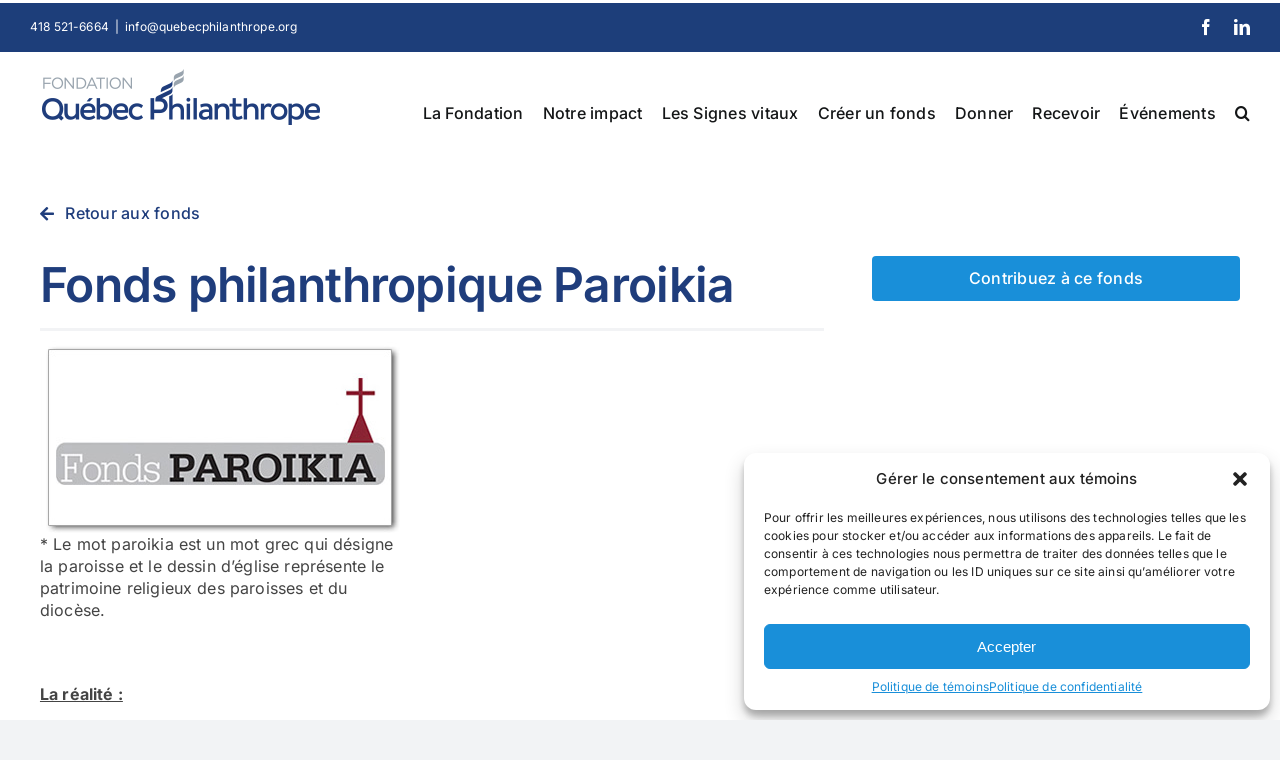

--- FILE ---
content_type: text/html; charset=UTF-8
request_url: https://quebecphilanthrope.org/fonds/paroikia/
body_size: 19774
content:
<!DOCTYPE html>
<html class="avada-html-layout-wide avada-html-header-position-top avada-is-100-percent-template" lang="fr-CA" prefix="og: http://ogp.me/ns# fb: http://ogp.me/ns/fb#">
<head>
	<meta http-equiv="X-UA-Compatible" content="IE=edge" />
	<meta http-equiv="Content-Type" content="text/html; charset=utf-8"/>
	<meta name="viewport" content="width=device-width, initial-scale=1" />
	<meta name='robots' content='index, follow, max-image-preview:large, max-snippet:-1, max-video-preview:-1' />

	<!-- This site is optimized with the Yoast SEO Premium plugin v22.4 (Yoast SEO v23.5) - https://yoast.com/wordpress/plugins/seo/ -->
	<title>Fonds philanthropique Paroikia - Fondation Québec Philanthrope</title>
	<link rel="canonical" href="https://quebecphilanthrope.org/fonds/paroikia/" />
	<meta property="og:locale" content="fr_CA" />
	<meta property="og:type" content="article" />
	<meta property="og:title" content="Fonds philanthropique Paroikia" />
	<meta property="og:description" content="&nbsp; La réalité : Le territoire du diocèse de Baie-Comeau [&hellip;]" />
	<meta property="og:url" content="https://quebecphilanthrope.org/fonds/paroikia/" />
	<meta property="og:site_name" content="Fondation Québec Philanthrope" />
	<meta property="article:publisher" content="https://www.facebook.com/QuebecPhilanthrope" />
	<meta property="article:modified_time" content="2025-07-11T13:52:57+00:00" />
	<meta property="og:image" content="https://quebecphilanthrope.org/wp-content/uploads/2016/07/Paroika_logo.jpg" />
	<meta name="twitter:card" content="summary_large_image" />
	<script type="application/ld+json" class="yoast-schema-graph">{"@context":"https://schema.org","@graph":[{"@type":"WebPage","@id":"https://quebecphilanthrope.org/fonds/paroikia/","url":"https://quebecphilanthrope.org/fonds/paroikia/","name":"Fonds philanthropique Paroikia - Fondation Québec Philanthrope","isPartOf":{"@id":"https://quebecphilanthrope.org/#website"},"primaryImageOfPage":{"@id":"https://quebecphilanthrope.org/fonds/paroikia/#primaryimage"},"image":{"@id":"https://quebecphilanthrope.org/fonds/paroikia/#primaryimage"},"thumbnailUrl":"https://quebecphilanthrope.org/wp-content/uploads/2016/07/Paroika_logo.jpg","datePublished":"2016-07-08T14:40:21+00:00","dateModified":"2025-07-11T13:52:57+00:00","breadcrumb":{"@id":"https://quebecphilanthrope.org/fonds/paroikia/#breadcrumb"},"inLanguage":"fr-CA","potentialAction":[{"@type":"ReadAction","target":["https://quebecphilanthrope.org/fonds/paroikia/"]}]},{"@type":"ImageObject","inLanguage":"fr-CA","@id":"https://quebecphilanthrope.org/fonds/paroikia/#primaryimage","url":"https://quebecphilanthrope.org/wp-content/uploads/2016/07/Paroika_logo.jpg","contentUrl":"https://quebecphilanthrope.org/wp-content/uploads/2016/07/Paroika_logo.jpg","width":361,"height":192},{"@type":"BreadcrumbList","@id":"https://quebecphilanthrope.org/fonds/paroikia/#breadcrumb","itemListElement":[{"@type":"ListItem","position":1,"name":"Home","item":"https://quebecphilanthrope.org/"},{"@type":"ListItem","position":2,"name":"Fonds","item":"https://quebecphilanthrope.org/fonds/"},{"@type":"ListItem","position":3,"name":"Fonds philanthropique Paroikia"}]},{"@type":"WebSite","@id":"https://quebecphilanthrope.org/#website","url":"https://quebecphilanthrope.org/","name":"Fondation Québec Philanthrope","description":"Créer un fonds, un geste à votre image","publisher":{"@id":"https://quebecphilanthrope.org/#organization"},"potentialAction":[{"@type":"SearchAction","target":{"@type":"EntryPoint","urlTemplate":"https://quebecphilanthrope.org/?s={search_term_string}"},"query-input":{"@type":"PropertyValueSpecification","valueRequired":true,"valueName":"search_term_string"}}],"inLanguage":"fr-CA"},{"@type":"Organization","@id":"https://quebecphilanthrope.org/#organization","name":"Fondation Québec Philanthrope","url":"https://quebecphilanthrope.org/","logo":{"@type":"ImageObject","inLanguage":"fr-CA","@id":"https://quebecphilanthrope.org/#/schema/logo/image/","url":"https://quebecphilanthrope.org/wp-content/uploads/2023/11/FQP_logo_RGB.png","contentUrl":"https://quebecphilanthrope.org/wp-content/uploads/2023/11/FQP_logo_RGB.png","width":770,"height":223,"caption":"Fondation Québec Philanthrope"},"image":{"@id":"https://quebecphilanthrope.org/#/schema/logo/image/"},"sameAs":["https://www.facebook.com/QuebecPhilanthrope"]}]}</script>
	<!-- / Yoast SEO Premium plugin. -->


<link rel="alternate" type="application/rss+xml" title="Fondation Québec Philanthrope &raquo; Flux" href="https://quebecphilanthrope.org/feed/" />
<link rel="alternate" type="application/rss+xml" title="Fondation Québec Philanthrope &raquo; Flux des commentaires" href="https://quebecphilanthrope.org/comments/feed/" />
		
		
		
				
		<meta property="og:title" content="Fonds philanthropique Paroikia"/>
		<meta property="og:type" content="article"/>
		<meta property="og:url" content="https://quebecphilanthrope.org/fonds/paroikia/"/>
		<meta property="og:site_name" content="Fondation Québec Philanthrope"/>
		<meta property="og:description" content="* Le mot paroikia est un mot grec qui désigne la paroisse et le dessin d’église représente le patrimoine religieux des paroisses et du diocèse. 

&nbsp;
La réalité :
Le territoire du diocèse de Baie-Comeau correspond à celui de la région de la Côte-Nord. Il"/>

									<meta property="og:image" content="https://quebecphilanthrope.org/wp-content/uploads/2024/03/fondation-qp-300px-logo.png"/>
							<script type="text/javascript">
/* <![CDATA[ */
window._wpemojiSettings = {"baseUrl":"https:\/\/s.w.org\/images\/core\/emoji\/14.0.0\/72x72\/","ext":".png","svgUrl":"https:\/\/s.w.org\/images\/core\/emoji\/14.0.0\/svg\/","svgExt":".svg","source":{"concatemoji":"https:\/\/quebecphilanthrope.org\/wp-includes\/js\/wp-emoji-release.min.js?ver=6.4.1"}};
/*! This file is auto-generated */
!function(i,n){var o,s,e;function c(e){try{var t={supportTests:e,timestamp:(new Date).valueOf()};sessionStorage.setItem(o,JSON.stringify(t))}catch(e){}}function p(e,t,n){e.clearRect(0,0,e.canvas.width,e.canvas.height),e.fillText(t,0,0);var t=new Uint32Array(e.getImageData(0,0,e.canvas.width,e.canvas.height).data),r=(e.clearRect(0,0,e.canvas.width,e.canvas.height),e.fillText(n,0,0),new Uint32Array(e.getImageData(0,0,e.canvas.width,e.canvas.height).data));return t.every(function(e,t){return e===r[t]})}function u(e,t,n){switch(t){case"flag":return n(e,"\ud83c\udff3\ufe0f\u200d\u26a7\ufe0f","\ud83c\udff3\ufe0f\u200b\u26a7\ufe0f")?!1:!n(e,"\ud83c\uddfa\ud83c\uddf3","\ud83c\uddfa\u200b\ud83c\uddf3")&&!n(e,"\ud83c\udff4\udb40\udc67\udb40\udc62\udb40\udc65\udb40\udc6e\udb40\udc67\udb40\udc7f","\ud83c\udff4\u200b\udb40\udc67\u200b\udb40\udc62\u200b\udb40\udc65\u200b\udb40\udc6e\u200b\udb40\udc67\u200b\udb40\udc7f");case"emoji":return!n(e,"\ud83e\udef1\ud83c\udffb\u200d\ud83e\udef2\ud83c\udfff","\ud83e\udef1\ud83c\udffb\u200b\ud83e\udef2\ud83c\udfff")}return!1}function f(e,t,n){var r="undefined"!=typeof WorkerGlobalScope&&self instanceof WorkerGlobalScope?new OffscreenCanvas(300,150):i.createElement("canvas"),a=r.getContext("2d",{willReadFrequently:!0}),o=(a.textBaseline="top",a.font="600 32px Arial",{});return e.forEach(function(e){o[e]=t(a,e,n)}),o}function t(e){var t=i.createElement("script");t.src=e,t.defer=!0,i.head.appendChild(t)}"undefined"!=typeof Promise&&(o="wpEmojiSettingsSupports",s=["flag","emoji"],n.supports={everything:!0,everythingExceptFlag:!0},e=new Promise(function(e){i.addEventListener("DOMContentLoaded",e,{once:!0})}),new Promise(function(t){var n=function(){try{var e=JSON.parse(sessionStorage.getItem(o));if("object"==typeof e&&"number"==typeof e.timestamp&&(new Date).valueOf()<e.timestamp+604800&&"object"==typeof e.supportTests)return e.supportTests}catch(e){}return null}();if(!n){if("undefined"!=typeof Worker&&"undefined"!=typeof OffscreenCanvas&&"undefined"!=typeof URL&&URL.createObjectURL&&"undefined"!=typeof Blob)try{var e="postMessage("+f.toString()+"("+[JSON.stringify(s),u.toString(),p.toString()].join(",")+"));",r=new Blob([e],{type:"text/javascript"}),a=new Worker(URL.createObjectURL(r),{name:"wpTestEmojiSupports"});return void(a.onmessage=function(e){c(n=e.data),a.terminate(),t(n)})}catch(e){}c(n=f(s,u,p))}t(n)}).then(function(e){for(var t in e)n.supports[t]=e[t],n.supports.everything=n.supports.everything&&n.supports[t],"flag"!==t&&(n.supports.everythingExceptFlag=n.supports.everythingExceptFlag&&n.supports[t]);n.supports.everythingExceptFlag=n.supports.everythingExceptFlag&&!n.supports.flag,n.DOMReady=!1,n.readyCallback=function(){n.DOMReady=!0}}).then(function(){return e}).then(function(){var e;n.supports.everything||(n.readyCallback(),(e=n.source||{}).concatemoji?t(e.concatemoji):e.wpemoji&&e.twemoji&&(t(e.twemoji),t(e.wpemoji)))}))}((window,document),window._wpemojiSettings);
/* ]]> */
</script>
<style id='wp-emoji-styles-inline-css' type='text/css'>

	img.wp-smiley, img.emoji {
		display: inline !important;
		border: none !important;
		box-shadow: none !important;
		height: 1em !important;
		width: 1em !important;
		margin: 0 0.07em !important;
		vertical-align: -0.1em !important;
		background: none !important;
		padding: 0 !important;
	}
</style>
<link rel='stylesheet' id='wp-block-library-css' href='https://quebecphilanthrope.org/wp-includes/css/dist/block-library/style.min.css?ver=6.4.1' type='text/css' media='all' />
<style id='wp-block-library-theme-inline-css' type='text/css'>
.wp-block-audio figcaption{color:#555;font-size:13px;text-align:center}.is-dark-theme .wp-block-audio figcaption{color:hsla(0,0%,100%,.65)}.wp-block-audio{margin:0 0 1em}.wp-block-code{border:1px solid #ccc;border-radius:4px;font-family:Menlo,Consolas,monaco,monospace;padding:.8em 1em}.wp-block-embed figcaption{color:#555;font-size:13px;text-align:center}.is-dark-theme .wp-block-embed figcaption{color:hsla(0,0%,100%,.65)}.wp-block-embed{margin:0 0 1em}.blocks-gallery-caption{color:#555;font-size:13px;text-align:center}.is-dark-theme .blocks-gallery-caption{color:hsla(0,0%,100%,.65)}.wp-block-image figcaption{color:#555;font-size:13px;text-align:center}.is-dark-theme .wp-block-image figcaption{color:hsla(0,0%,100%,.65)}.wp-block-image{margin:0 0 1em}.wp-block-pullquote{border-bottom:4px solid;border-top:4px solid;color:currentColor;margin-bottom:1.75em}.wp-block-pullquote cite,.wp-block-pullquote footer,.wp-block-pullquote__citation{color:currentColor;font-size:.8125em;font-style:normal;text-transform:uppercase}.wp-block-quote{border-left:.25em solid;margin:0 0 1.75em;padding-left:1em}.wp-block-quote cite,.wp-block-quote footer{color:currentColor;font-size:.8125em;font-style:normal;position:relative}.wp-block-quote.has-text-align-right{border-left:none;border-right:.25em solid;padding-left:0;padding-right:1em}.wp-block-quote.has-text-align-center{border:none;padding-left:0}.wp-block-quote.is-large,.wp-block-quote.is-style-large,.wp-block-quote.is-style-plain{border:none}.wp-block-search .wp-block-search__label{font-weight:700}.wp-block-search__button{border:1px solid #ccc;padding:.375em .625em}:where(.wp-block-group.has-background){padding:1.25em 2.375em}.wp-block-separator.has-css-opacity{opacity:.4}.wp-block-separator{border:none;border-bottom:2px solid;margin-left:auto;margin-right:auto}.wp-block-separator.has-alpha-channel-opacity{opacity:1}.wp-block-separator:not(.is-style-wide):not(.is-style-dots){width:100px}.wp-block-separator.has-background:not(.is-style-dots){border-bottom:none;height:1px}.wp-block-separator.has-background:not(.is-style-wide):not(.is-style-dots){height:2px}.wp-block-table{margin:0 0 1em}.wp-block-table td,.wp-block-table th{word-break:normal}.wp-block-table figcaption{color:#555;font-size:13px;text-align:center}.is-dark-theme .wp-block-table figcaption{color:hsla(0,0%,100%,.65)}.wp-block-video figcaption{color:#555;font-size:13px;text-align:center}.is-dark-theme .wp-block-video figcaption{color:hsla(0,0%,100%,.65)}.wp-block-video{margin:0 0 1em}.wp-block-template-part.has-background{margin-bottom:0;margin-top:0;padding:1.25em 2.375em}
</style>
<style id='classic-theme-styles-inline-css' type='text/css'>
/*! This file is auto-generated */
.wp-block-button__link{color:#fff;background-color:#32373c;border-radius:9999px;box-shadow:none;text-decoration:none;padding:calc(.667em + 2px) calc(1.333em + 2px);font-size:1.125em}.wp-block-file__button{background:#32373c;color:#fff;text-decoration:none}
</style>
<style id='global-styles-inline-css' type='text/css'>
body{--wp--preset--color--black: #000000;--wp--preset--color--cyan-bluish-gray: #abb8c3;--wp--preset--color--white: #ffffff;--wp--preset--color--pale-pink: #f78da7;--wp--preset--color--vivid-red: #cf2e2e;--wp--preset--color--luminous-vivid-orange: #ff6900;--wp--preset--color--luminous-vivid-amber: #fcb900;--wp--preset--color--light-green-cyan: #7bdcb5;--wp--preset--color--vivid-green-cyan: #00d084;--wp--preset--color--pale-cyan-blue: #8ed1fc;--wp--preset--color--vivid-cyan-blue: #0693e3;--wp--preset--color--vivid-purple: #9b51e0;--wp--preset--color--awb-color-1: #ffffff;--wp--preset--color--awb-color-2: #f9f9fb;--wp--preset--color--awb-color-3: #f2f3f5;--wp--preset--color--awb-color-4: #1f3d7c;--wp--preset--color--awb-color-5: #198fd9;--wp--preset--color--awb-color-6: #434549;--wp--preset--color--awb-color-7: #212326;--wp--preset--color--awb-color-8: #141617;--wp--preset--color--awb-color-custom-1: #ffffff;--wp--preset--color--awb-color-custom-2: #999999;--wp--preset--color--awb-color-custom-3: rgba(249,249,249,0);--wp--preset--color--awb-color-custom-4: #1d3e7a;--wp--preset--color--awb-color-custom-5: #ffffff;--wp--preset--color--awb-color-custom-6: #444444;--wp--preset--color--awb-color-custom-7: #172c61;--wp--preset--color--awb-color-custom-8: #223e7d;--wp--preset--color--awb-color-custom-9: #99a3ad;--wp--preset--color--awb-color-custom-10: #5ebcc1;--wp--preset--gradient--vivid-cyan-blue-to-vivid-purple: linear-gradient(135deg,rgba(6,147,227,1) 0%,rgb(155,81,224) 100%);--wp--preset--gradient--light-green-cyan-to-vivid-green-cyan: linear-gradient(135deg,rgb(122,220,180) 0%,rgb(0,208,130) 100%);--wp--preset--gradient--luminous-vivid-amber-to-luminous-vivid-orange: linear-gradient(135deg,rgba(252,185,0,1) 0%,rgba(255,105,0,1) 100%);--wp--preset--gradient--luminous-vivid-orange-to-vivid-red: linear-gradient(135deg,rgba(255,105,0,1) 0%,rgb(207,46,46) 100%);--wp--preset--gradient--very-light-gray-to-cyan-bluish-gray: linear-gradient(135deg,rgb(238,238,238) 0%,rgb(169,184,195) 100%);--wp--preset--gradient--cool-to-warm-spectrum: linear-gradient(135deg,rgb(74,234,220) 0%,rgb(151,120,209) 20%,rgb(207,42,186) 40%,rgb(238,44,130) 60%,rgb(251,105,98) 80%,rgb(254,248,76) 100%);--wp--preset--gradient--blush-light-purple: linear-gradient(135deg,rgb(255,206,236) 0%,rgb(152,150,240) 100%);--wp--preset--gradient--blush-bordeaux: linear-gradient(135deg,rgb(254,205,165) 0%,rgb(254,45,45) 50%,rgb(107,0,62) 100%);--wp--preset--gradient--luminous-dusk: linear-gradient(135deg,rgb(255,203,112) 0%,rgb(199,81,192) 50%,rgb(65,88,208) 100%);--wp--preset--gradient--pale-ocean: linear-gradient(135deg,rgb(255,245,203) 0%,rgb(182,227,212) 50%,rgb(51,167,181) 100%);--wp--preset--gradient--electric-grass: linear-gradient(135deg,rgb(202,248,128) 0%,rgb(113,206,126) 100%);--wp--preset--gradient--midnight: linear-gradient(135deg,rgb(2,3,129) 0%,rgb(40,116,252) 100%);--wp--preset--font-size--small: 12px;--wp--preset--font-size--medium: 20px;--wp--preset--font-size--large: 24px;--wp--preset--font-size--x-large: 42px;--wp--preset--font-size--normal: 16px;--wp--preset--font-size--xlarge: 32px;--wp--preset--font-size--huge: 48px;--wp--preset--spacing--20: 0.44rem;--wp--preset--spacing--30: 0.67rem;--wp--preset--spacing--40: 1rem;--wp--preset--spacing--50: 1.5rem;--wp--preset--spacing--60: 2.25rem;--wp--preset--spacing--70: 3.38rem;--wp--preset--spacing--80: 5.06rem;--wp--preset--shadow--natural: 6px 6px 9px rgba(0, 0, 0, 0.2);--wp--preset--shadow--deep: 12px 12px 50px rgba(0, 0, 0, 0.4);--wp--preset--shadow--sharp: 6px 6px 0px rgba(0, 0, 0, 0.2);--wp--preset--shadow--outlined: 6px 6px 0px -3px rgba(255, 255, 255, 1), 6px 6px rgba(0, 0, 0, 1);--wp--preset--shadow--crisp: 6px 6px 0px rgba(0, 0, 0, 1);}:where(.is-layout-flex){gap: 0.5em;}:where(.is-layout-grid){gap: 0.5em;}body .is-layout-flow > .alignleft{float: left;margin-inline-start: 0;margin-inline-end: 2em;}body .is-layout-flow > .alignright{float: right;margin-inline-start: 2em;margin-inline-end: 0;}body .is-layout-flow > .aligncenter{margin-left: auto !important;margin-right: auto !important;}body .is-layout-constrained > .alignleft{float: left;margin-inline-start: 0;margin-inline-end: 2em;}body .is-layout-constrained > .alignright{float: right;margin-inline-start: 2em;margin-inline-end: 0;}body .is-layout-constrained > .aligncenter{margin-left: auto !important;margin-right: auto !important;}body .is-layout-constrained > :where(:not(.alignleft):not(.alignright):not(.alignfull)){max-width: var(--wp--style--global--content-size);margin-left: auto !important;margin-right: auto !important;}body .is-layout-constrained > .alignwide{max-width: var(--wp--style--global--wide-size);}body .is-layout-flex{display: flex;}body .is-layout-flex{flex-wrap: wrap;align-items: center;}body .is-layout-flex > *{margin: 0;}body .is-layout-grid{display: grid;}body .is-layout-grid > *{margin: 0;}:where(.wp-block-columns.is-layout-flex){gap: 2em;}:where(.wp-block-columns.is-layout-grid){gap: 2em;}:where(.wp-block-post-template.is-layout-flex){gap: 1.25em;}:where(.wp-block-post-template.is-layout-grid){gap: 1.25em;}.has-black-color{color: var(--wp--preset--color--black) !important;}.has-cyan-bluish-gray-color{color: var(--wp--preset--color--cyan-bluish-gray) !important;}.has-white-color{color: var(--wp--preset--color--white) !important;}.has-pale-pink-color{color: var(--wp--preset--color--pale-pink) !important;}.has-vivid-red-color{color: var(--wp--preset--color--vivid-red) !important;}.has-luminous-vivid-orange-color{color: var(--wp--preset--color--luminous-vivid-orange) !important;}.has-luminous-vivid-amber-color{color: var(--wp--preset--color--luminous-vivid-amber) !important;}.has-light-green-cyan-color{color: var(--wp--preset--color--light-green-cyan) !important;}.has-vivid-green-cyan-color{color: var(--wp--preset--color--vivid-green-cyan) !important;}.has-pale-cyan-blue-color{color: var(--wp--preset--color--pale-cyan-blue) !important;}.has-vivid-cyan-blue-color{color: var(--wp--preset--color--vivid-cyan-blue) !important;}.has-vivid-purple-color{color: var(--wp--preset--color--vivid-purple) !important;}.has-black-background-color{background-color: var(--wp--preset--color--black) !important;}.has-cyan-bluish-gray-background-color{background-color: var(--wp--preset--color--cyan-bluish-gray) !important;}.has-white-background-color{background-color: var(--wp--preset--color--white) !important;}.has-pale-pink-background-color{background-color: var(--wp--preset--color--pale-pink) !important;}.has-vivid-red-background-color{background-color: var(--wp--preset--color--vivid-red) !important;}.has-luminous-vivid-orange-background-color{background-color: var(--wp--preset--color--luminous-vivid-orange) !important;}.has-luminous-vivid-amber-background-color{background-color: var(--wp--preset--color--luminous-vivid-amber) !important;}.has-light-green-cyan-background-color{background-color: var(--wp--preset--color--light-green-cyan) !important;}.has-vivid-green-cyan-background-color{background-color: var(--wp--preset--color--vivid-green-cyan) !important;}.has-pale-cyan-blue-background-color{background-color: var(--wp--preset--color--pale-cyan-blue) !important;}.has-vivid-cyan-blue-background-color{background-color: var(--wp--preset--color--vivid-cyan-blue) !important;}.has-vivid-purple-background-color{background-color: var(--wp--preset--color--vivid-purple) !important;}.has-black-border-color{border-color: var(--wp--preset--color--black) !important;}.has-cyan-bluish-gray-border-color{border-color: var(--wp--preset--color--cyan-bluish-gray) !important;}.has-white-border-color{border-color: var(--wp--preset--color--white) !important;}.has-pale-pink-border-color{border-color: var(--wp--preset--color--pale-pink) !important;}.has-vivid-red-border-color{border-color: var(--wp--preset--color--vivid-red) !important;}.has-luminous-vivid-orange-border-color{border-color: var(--wp--preset--color--luminous-vivid-orange) !important;}.has-luminous-vivid-amber-border-color{border-color: var(--wp--preset--color--luminous-vivid-amber) !important;}.has-light-green-cyan-border-color{border-color: var(--wp--preset--color--light-green-cyan) !important;}.has-vivid-green-cyan-border-color{border-color: var(--wp--preset--color--vivid-green-cyan) !important;}.has-pale-cyan-blue-border-color{border-color: var(--wp--preset--color--pale-cyan-blue) !important;}.has-vivid-cyan-blue-border-color{border-color: var(--wp--preset--color--vivid-cyan-blue) !important;}.has-vivid-purple-border-color{border-color: var(--wp--preset--color--vivid-purple) !important;}.has-vivid-cyan-blue-to-vivid-purple-gradient-background{background: var(--wp--preset--gradient--vivid-cyan-blue-to-vivid-purple) !important;}.has-light-green-cyan-to-vivid-green-cyan-gradient-background{background: var(--wp--preset--gradient--light-green-cyan-to-vivid-green-cyan) !important;}.has-luminous-vivid-amber-to-luminous-vivid-orange-gradient-background{background: var(--wp--preset--gradient--luminous-vivid-amber-to-luminous-vivid-orange) !important;}.has-luminous-vivid-orange-to-vivid-red-gradient-background{background: var(--wp--preset--gradient--luminous-vivid-orange-to-vivid-red) !important;}.has-very-light-gray-to-cyan-bluish-gray-gradient-background{background: var(--wp--preset--gradient--very-light-gray-to-cyan-bluish-gray) !important;}.has-cool-to-warm-spectrum-gradient-background{background: var(--wp--preset--gradient--cool-to-warm-spectrum) !important;}.has-blush-light-purple-gradient-background{background: var(--wp--preset--gradient--blush-light-purple) !important;}.has-blush-bordeaux-gradient-background{background: var(--wp--preset--gradient--blush-bordeaux) !important;}.has-luminous-dusk-gradient-background{background: var(--wp--preset--gradient--luminous-dusk) !important;}.has-pale-ocean-gradient-background{background: var(--wp--preset--gradient--pale-ocean) !important;}.has-electric-grass-gradient-background{background: var(--wp--preset--gradient--electric-grass) !important;}.has-midnight-gradient-background{background: var(--wp--preset--gradient--midnight) !important;}.has-small-font-size{font-size: var(--wp--preset--font-size--small) !important;}.has-medium-font-size{font-size: var(--wp--preset--font-size--medium) !important;}.has-large-font-size{font-size: var(--wp--preset--font-size--large) !important;}.has-x-large-font-size{font-size: var(--wp--preset--font-size--x-large) !important;}
.wp-block-navigation a:where(:not(.wp-element-button)){color: inherit;}
:where(.wp-block-post-template.is-layout-flex){gap: 1.25em;}:where(.wp-block-post-template.is-layout-grid){gap: 1.25em;}
:where(.wp-block-columns.is-layout-flex){gap: 2em;}:where(.wp-block-columns.is-layout-grid){gap: 2em;}
.wp-block-pullquote{font-size: 1.5em;line-height: 1.6;}
</style>
<link rel='stylesheet' id='cmplz-general-css' href='https://quebecphilanthrope.org/wp-content/plugins/complianz-gdpr/assets/css/cookieblocker.min.css?ver=6.5.6' type='text/css' media='all' />
<link rel='stylesheet' id='child-style-css' href='https://quebecphilanthrope.org/wp-content/themes/Avada-Child-Theme/style.css?ver=6.4.1' type='text/css' media='all' />
<link rel='stylesheet' id='wpstg-admin-all-pages-style-css' href='https://quebecphilanthrope.org/wp-content/plugins/wp-staging-pro/assets/css/dist/wpstg-admin-all-pages.min.css?ver=1704746170' type='text/css' media='all' />
<link rel='stylesheet' id='fusion-dynamic-css-css' href='https://quebecphilanthrope.org/wp-content/uploads/fusion-styles/21745f3206b671548d585ebe2cf9c4f4.min.css?ver=3.10.1' type='text/css' media='all' />
<script type="text/javascript" src="https://quebecphilanthrope.org/wp-content/plugins/google-analytics-for-wordpress/assets/js/frontend-gtag.min.js?ver=8.23.1" id="monsterinsights-frontend-script-js"></script>
<script data-cfasync="false" data-wpfc-render="false" type="text/javascript" id='monsterinsights-frontend-script-js-extra'>/* <![CDATA[ */
var monsterinsights_frontend = {"js_events_tracking":"true","download_extensions":"doc,pdf,ppt,zip,xls,docx,pptx,xlsx","inbound_paths":"[{\"path\":\"\\\/go\\\/\",\"label\":\"affiliate\"},{\"path\":\"\\\/recommend\\\/\",\"label\":\"affiliate\"}]","home_url":"https:\/\/quebecphilanthrope.org","hash_tracking":"false","v4_id":"G-K87MVY2H2T"};/* ]]> */
</script>
<script type="text/javascript" src="https://quebecphilanthrope.org/wp-includes/js/jquery/jquery.min.js?ver=3.7.1" id="jquery-core-js"></script>
<script type="text/javascript" src="https://quebecphilanthrope.org/wp-includes/js/jquery/jquery-migrate.min.js?ver=3.4.1" id="jquery-migrate-js"></script>
<script type="text/javascript" id="wpstg-global-js-extra">
/* <![CDATA[ */
var wpstg = {"nonce":"4034c74a0e"};
/* ]]> */
</script>
<script type="text/javascript" src="https://quebecphilanthrope.org/wp-content/plugins/wp-staging-pro/assets/js/dist/wpstg-blank-loader.js?ver=6.4.1" id="wpstg-global-js"></script>
<script type="text/javascript" src="https://quebecphilanthrope.org/wp-content/plugins/wp-staging-pro/assets/js/dist/pro/wpstg-admin-all-pages.min.js?ver=1704746170" id="wpstg-admin-all-pages-script-js"></script>
<link rel="https://api.w.org/" href="https://quebecphilanthrope.org/wp-json/" /><link rel="EditURI" type="application/rsd+xml" title="RSD" href="https://quebecphilanthrope.org/xmlrpc.php?rsd" />
<meta name="generator" content="WordPress 6.4.1" />
<link rel='shortlink' href='https://quebecphilanthrope.org/?p=1635' />
<link rel="alternate" type="application/json+oembed" href="https://quebecphilanthrope.org/wp-json/oembed/1.0/embed?url=https%3A%2F%2Fquebecphilanthrope.org%2Ffonds%2Fparoikia%2F" />
<link rel="alternate" type="text/xml+oembed" href="https://quebecphilanthrope.org/wp-json/oembed/1.0/embed?url=https%3A%2F%2Fquebecphilanthrope.org%2Ffonds%2Fparoikia%2F&#038;format=xml" />
<style>.cmplz-hidden{display:none!important;}</style>		<script>
			document.documentElement.className = document.documentElement.className.replace( 'no-js', 'js' );
		</script>
				<style>
			.no-js img.lazyload { display: none; }
			figure.wp-block-image img.lazyloading { min-width: 150px; }
							.lazyload, .lazyloading { opacity: 0; }
				.lazyloaded {
					opacity: 1;
					transition: opacity 400ms;
					transition-delay: 0ms;
				}
					</style>
		<link rel="preload" href="https://quebecphilanthrope.org/wp-content/themes/Avada/includes/lib/assets/fonts/icomoon/awb-icons.woff" as="font" type="font/woff" crossorigin><link rel="preload" href="//quebecphilanthrope.org/wp-content/themes/Avada/includes/lib/assets/fonts/fontawesome/webfonts/fa-brands-400.woff2" as="font" type="font/woff2" crossorigin><link rel="preload" href="//quebecphilanthrope.org/wp-content/themes/Avada/includes/lib/assets/fonts/fontawesome/webfonts/fa-regular-400.woff2" as="font" type="font/woff2" crossorigin><link rel="preload" href="//quebecphilanthrope.org/wp-content/themes/Avada/includes/lib/assets/fonts/fontawesome/webfonts/fa-solid-900.woff2" as="font" type="font/woff2" crossorigin><link rel="preload" href="https://quebecphilanthrope.org/wp-content/uploads/fusion-icons/mechanic-icon-set/fonts/mechanic.ttf?h09x3l" as="font" type="font/ttf" crossorigin><link rel="preload" href="https://quebecphilanthrope.org/wp-content/uploads/fusion-icons/wedding-v1.0/fonts/wedding.ttf?ux0lvw" as="font" type="font/ttf" crossorigin><link rel="preload" href="https://quebecphilanthrope.org/wp-content/uploads/fusion-icons/fitness-icon-set/fonts/fitness.ttf?9jppkm" as="font" type="font/ttf" crossorigin><link rel="preload" href="https://quebecphilanthrope.org/wp-content/uploads/fusion-icons/digital-agency-icon-set/fonts/digital.ttf?exhcqw" as="font" type="font/ttf" crossorigin><link rel="preload" href="https://quebecphilanthrope.org/wp-content/uploads/fusion-icons/user-interface-v1.0/fonts/user-interface.ttf?55z8ir" as="font" type="font/ttf" crossorigin><link rel="preload" href="https://quebecphilanthrope.org/wp-content/uploads/fusion-icons/business-v1.0/fonts/business.ttf?rva0v6" as="font" type="font/ttf" crossorigin><link rel="preload" href="https://quebecphilanthrope.org/wp-content/uploads/fusion-icons/marketing-bold-icon-set/fonts/Marketing-Bold.ttf?x1m7hf" as="font" type="font/ttf" crossorigin><style type="text/css" id="css-fb-visibility">@media screen and (max-width: 640px){.fusion-no-small-visibility{display:none !important;}body .sm-text-align-center{text-align:center !important;}body .sm-text-align-left{text-align:left !important;}body .sm-text-align-right{text-align:right !important;}body .sm-flex-align-center{justify-content:center !important;}body .sm-flex-align-flex-start{justify-content:flex-start !important;}body .sm-flex-align-flex-end{justify-content:flex-end !important;}body .sm-mx-auto{margin-left:auto !important;margin-right:auto !important;}body .sm-ml-auto{margin-left:auto !important;}body .sm-mr-auto{margin-right:auto !important;}body .fusion-absolute-position-small{position:absolute;top:auto;width:100%;}.awb-sticky.awb-sticky-small{ position: sticky; top: var(--awb-sticky-offset,0); }}@media screen and (min-width: 641px) and (max-width: 1024px){.fusion-no-medium-visibility{display:none !important;}body .md-text-align-center{text-align:center !important;}body .md-text-align-left{text-align:left !important;}body .md-text-align-right{text-align:right !important;}body .md-flex-align-center{justify-content:center !important;}body .md-flex-align-flex-start{justify-content:flex-start !important;}body .md-flex-align-flex-end{justify-content:flex-end !important;}body .md-mx-auto{margin-left:auto !important;margin-right:auto !important;}body .md-ml-auto{margin-left:auto !important;}body .md-mr-auto{margin-right:auto !important;}body .fusion-absolute-position-medium{position:absolute;top:auto;width:100%;}.awb-sticky.awb-sticky-medium{ position: sticky; top: var(--awb-sticky-offset,0); }}@media screen and (min-width: 1025px){.fusion-no-large-visibility{display:none !important;}body .lg-text-align-center{text-align:center !important;}body .lg-text-align-left{text-align:left !important;}body .lg-text-align-right{text-align:right !important;}body .lg-flex-align-center{justify-content:center !important;}body .lg-flex-align-flex-start{justify-content:flex-start !important;}body .lg-flex-align-flex-end{justify-content:flex-end !important;}body .lg-mx-auto{margin-left:auto !important;margin-right:auto !important;}body .lg-ml-auto{margin-left:auto !important;}body .lg-mr-auto{margin-right:auto !important;}body .fusion-absolute-position-large{position:absolute;top:auto;width:100%;}.awb-sticky.awb-sticky-large{ position: sticky; top: var(--awb-sticky-offset,0); }}</style><link rel="icon" href="https://quebecphilanthrope.org/wp-content/uploads/2022/10/cropped-Logo-Reseau-Sociaux-32x32.png" sizes="32x32" />
<link rel="icon" href="https://quebecphilanthrope.org/wp-content/uploads/2022/10/cropped-Logo-Reseau-Sociaux-192x192.png" sizes="192x192" />
<link rel="apple-touch-icon" href="https://quebecphilanthrope.org/wp-content/uploads/2022/10/cropped-Logo-Reseau-Sociaux-180x180.png" />
<meta name="msapplication-TileImage" content="https://quebecphilanthrope.org/wp-content/uploads/2022/10/cropped-Logo-Reseau-Sociaux-270x270.png" />
		<style type="text/css" id="wp-custom-css">
			.fusion-footer-widget-area a {
	color:#ffffff;
}
.fusion-footer-widget-area  {
	color:#ffffff;
}
.person-desc {
	padding:20px !important;
	min-height:250px !important;
}

.person-desc .person-author-wrapper .person-name{
	color:#1f3d7c;

}
.person-desc .person-author-wrapper .person-title {
	font-size: 16px;
	padding-top: 20px;

}
.fusion-accordian .fusion-panel.fusion-toggle-no-divider.fusion-toggle-boxed-mode .panel-title a {
	padding:10px 0;
	cursor:pointer;
}

.fusion-accordian .fusion-panel.fusion-toggle-no-divider.fusion-toggle-boxed-mode  {
	background:none;
}
.fusion-accordian .fusion-panel.fusion-toggle-no-divider.fusion-toggle-boxed-mode .panel-body{
	padding-left:0;
}

.cacher {
	display:none !important;
}

#contentboxcustom .content-wrapper-boxed
  {padding:30px 0 10px 0}
.stats.fusion-counters-box .content-box-counter  {
	font-weight:900;
	line-height:100px;
	
}
.stats.fusion-counters-box .counter-box-content  {
	
	 text-transform:uppercase;
	font-family: Poppins, Inter, Arial, Helvetica, sans-serif;
	font-weight:bold;
}

.button-home:hover, 
.button-home:active,
.button-home:focus {
	background-color:#172c61 !important;
}
.fondspage .fusion-button {
	text-transform: none;
} 

.h1cacher {
	overflow: hidden;
    width: 1px;
    height: 1px;
}
.boxroundblue .content-wrapper-background {
	font-size: 20px;
	border-radius: 30px;
	line-height: 20px;
} 

.boxroundblue {
	--awb-item-margin-bottom: 30px !important;
}  		</style>
				<script type="text/javascript">
			var doc = document.documentElement;
			doc.setAttribute( 'data-useragent', navigator.userAgent );
		</script>
		
	<meta name="google-site-verification" content="09L1vlUtL-4WVKWswZn5p5Sg_oI42jR6_c8d0oSLbhA" /></head>

<body data-rsssl=1 data-cmplz=1 class="fonds-template-default single single-fonds postid-1635 fusion-image-hovers fusion-pagination-sizing fusion-button_type-flat fusion-button_span-no fusion-button_gradient-linear avada-image-rollover-circle-yes avada-image-rollover-yes avada-image-rollover-direction-left fusion-body ltr fusion-sticky-header no-mobile-slidingbar no-mobile-totop avada-has-rev-slider-styles fusion-disable-outline fusion-sub-menu-fade mobile-logo-pos-left layout-wide-mode avada-has-boxed-modal-shadow- layout-scroll-offset-full avada-has-zero-margin-offset-top fusion-top-header menu-text-align-center mobile-menu-design-classic fusion-show-pagination-text fusion-header-layout-v2 avada-responsive avada-footer-fx-none avada-menu-highlight-style-bar fusion-search-form-clean fusion-main-menu-search-overlay fusion-avatar-circle avada-sticky-shrinkage avada-dropdown-styles avada-blog-layout-large avada-blog-archive-layout-large avada-header-shadow-no avada-menu-icon-position-left avada-has-megamenu-shadow avada-has-header-100-width avada-has-mobile-menu-search avada-has-main-nav-search-icon avada-has-titlebar-hide avada-header-border-color-full-transparent avada-has-pagination-width_height avada-flyout-menu-direction-fade avada-ec-views-v1" data-awb-post-id="1635">
		<a class="skip-link screen-reader-text" href="#content">Skip to content</a>

	<div id="boxed-wrapper">
		
		<div id="wrapper" class="fusion-wrapper">
			<div id="home" style="position:relative;top:-1px;"></div>
							
					
			<header class="fusion-header-wrapper">
				<div class="fusion-header-v2 fusion-logo-alignment fusion-logo-left fusion-sticky-menu-1 fusion-sticky-logo-1 fusion-mobile-logo-1  fusion-mobile-menu-design-classic">
					
<div class="fusion-secondary-header">
	<div class="fusion-row">
					<div class="fusion-alignleft">
				<div class="fusion-contact-info"><span class="fusion-contact-info-phone-number">418 521-6664</span><span class="fusion-header-separator">|</span><span class="fusion-contact-info-email-address"><a href="/cdn-cgi/l/email-protection#2b0d081a1b1e100d081a1a1b104d440d081d1f100d081a1a18105e0d081a1b1a10494e480d081a1a19100d081a1b1f100d081a1b1e100d081a1b13104a0d081a1a1b100d081a1a1d10430d081a1a1f10440d081a1a19104e0d081f1d1044594c">&#105;&#110;fo&#64;&#113;u&#101;bec&#112;&#104;&#105;&#108;a&#110;&#116;h&#114;o&#112;e&#46;org</a></span></div>			</div>
							<div class="fusion-alignright">
				<div class="fusion-social-links-header"><div class="fusion-social-networks"><div class="fusion-social-networks-wrapper"><a  class="fusion-social-network-icon fusion-tooltip fusion-facebook awb-icon-facebook" style data-placement="bottom" data-title="Facebook" data-toggle="tooltip" title="Facebook" href="https://www.facebook.com/QuebecPhilanthrope" target="_blank" rel="noreferrer"><span class="screen-reader-text">Facebook</span></a><a  class="fusion-social-network-icon fusion-tooltip fusion-linkedin awb-icon-linkedin" style data-placement="bottom" data-title="LinkedIn" data-toggle="tooltip" title="LinkedIn" href="https://www.linkedin.com/company/fondationqu%C3%A9becphilanthrope/" target="_blank" rel="noopener noreferrer"><span class="screen-reader-text">LinkedIn</span></a></div></div></div>			</div>
			</div>
</div>
<div class="fusion-header-sticky-height"></div>
<div class="fusion-header">
	<div class="fusion-row">
					<div class="fusion-logo" data-margin-top="0px" data-margin-bottom="0px" data-margin-left="0px" data-margin-right="0px">
			<a class="fusion-logo-link"  href="https://quebecphilanthrope.org/" >

						<!-- standard logo -->
			<img  data-srcset="https://quebecphilanthrope.org/wp-content/uploads/2024/03/fondation-qp-300px-logo.png 1x, https://quebecphilanthrope.org/wp-content/uploads/2024/03/fondation-qp-retina-logo.png 2x" width="300" height="87" style="max-height:87px;height:auto;" alt="Fondation Québec Philanthrope Logo" data-retina_logo_url="https://quebecphilanthrope.org/wp-content/uploads/2024/03/fondation-qp-retina-logo.png"  data-src="https://quebecphilanthrope.org/wp-content/uploads/2024/03/fondation-qp-300px-logo.png" class="fusion-standard-logo lazyload" src="[data-uri]" /><noscript><img src="https://quebecphilanthrope.org/wp-content/uploads/2024/03/fondation-qp-300px-logo.png" srcset="https://quebecphilanthrope.org/wp-content/uploads/2024/03/fondation-qp-300px-logo.png 1x, https://quebecphilanthrope.org/wp-content/uploads/2024/03/fondation-qp-retina-logo.png 2x" width="300" height="87" style="max-height:87px;height:auto;" alt="Fondation Québec Philanthrope Logo" data-retina_logo_url="https://quebecphilanthrope.org/wp-content/uploads/2024/03/fondation-qp-retina-logo.png" class="fusion-standard-logo" /></noscript>

											<!-- mobile logo -->
				<img  data-srcset="https://quebecphilanthrope.org/wp-content/uploads/2024/03/fondation-qp-logo280px.png 1x, https://quebecphilanthrope.org/wp-content/uploads/2024/03/fondation-qp-retina-logo.png 2x" width="280" height="81" style="max-height:81px;height:auto;" alt="Fondation Québec Philanthrope Logo" data-retina_logo_url="https://quebecphilanthrope.org/wp-content/uploads/2024/03/fondation-qp-retina-logo.png"  data-src="https://quebecphilanthrope.org/wp-content/uploads/2024/03/fondation-qp-logo280px.png" class="fusion-mobile-logo lazyload" src="[data-uri]" /><noscript><img src="https://quebecphilanthrope.org/wp-content/uploads/2024/03/fondation-qp-logo280px.png" srcset="https://quebecphilanthrope.org/wp-content/uploads/2024/03/fondation-qp-logo280px.png 1x, https://quebecphilanthrope.org/wp-content/uploads/2024/03/fondation-qp-retina-logo.png 2x" width="280" height="81" style="max-height:81px;height:auto;" alt="Fondation Québec Philanthrope Logo" data-retina_logo_url="https://quebecphilanthrope.org/wp-content/uploads/2024/03/fondation-qp-retina-logo.png" class="fusion-mobile-logo" /></noscript>
			
											<!-- sticky header logo -->
				<img  data-srcset="https://quebecphilanthrope.org/wp-content/uploads/2024/03/fondation-qp-300px-logo.png 1x, https://quebecphilanthrope.org/wp-content/uploads/2024/03/fondation-qp-retina-logo.png 2x" width="300" height="87" style="max-height:87px;height:auto;" alt="Fondation Québec Philanthrope Logo" data-retina_logo_url="https://quebecphilanthrope.org/wp-content/uploads/2024/03/fondation-qp-retina-logo.png"  data-src="https://quebecphilanthrope.org/wp-content/uploads/2024/03/fondation-qp-300px-logo.png" class="fusion-sticky-logo lazyload" src="[data-uri]" /><noscript><img src="https://quebecphilanthrope.org/wp-content/uploads/2024/03/fondation-qp-300px-logo.png" srcset="https://quebecphilanthrope.org/wp-content/uploads/2024/03/fondation-qp-300px-logo.png 1x, https://quebecphilanthrope.org/wp-content/uploads/2024/03/fondation-qp-retina-logo.png 2x" width="300" height="87" style="max-height:87px;height:auto;" alt="Fondation Québec Philanthrope Logo" data-retina_logo_url="https://quebecphilanthrope.org/wp-content/uploads/2024/03/fondation-qp-retina-logo.png" class="fusion-sticky-logo" /></noscript>
					</a>
		</div>		<nav class="fusion-main-menu" aria-label="Menu principal"><div class="fusion-overlay-search">		<form role="search" class="searchform fusion-search-form  fusion-search-form-clean" method="get" action="https://quebecphilanthrope.org/">
			<div class="fusion-search-form-content">

				
				<div class="fusion-search-field search-field">
					<label><span class="screen-reader-text">Recherche sur le site :</span>
													<input type="search" value="" name="s" class="s" placeholder="Rechercher..." required aria-required="true" aria-label="Rechercher..."/>
											</label>
				</div>
				<div class="fusion-search-button search-button">
					<input type="submit" class="fusion-search-submit searchsubmit" aria-label="Recherche" value="&#xf002;" />
									</div>

				
			</div>


			
		</form>
		<div class="fusion-search-spacer"></div><a href="#" role="button" aria-label="Close Search" class="fusion-close-search"></a></div><ul id="menu-fondation-quebec-philanthrope" class="fusion-menu"><li  id="menu-item-12911"  class="menu-item menu-item-type-post_type menu-item-object-page menu-item-has-children menu-item-12911 fusion-dropdown-menu"  data-item-id="12911"><a  href="https://quebecphilanthrope.org/la-fondation-quebec-philanthrope/" class="fusion-bar-highlight"><span class="menu-text">La Fondation</span></a><ul class="sub-menu"><li  id="menu-item-12093"  class="menu-item menu-item-type-post_type menu-item-object-page menu-item-12093 fusion-dropdown-submenu" ><a  href="https://quebecphilanthrope.org/histoire/" class="fusion-bar-highlight"><span>Histoire de la Fondation</span></a></li><li  id="menu-item-14315"  class="menu-item menu-item-type-post_type menu-item-object-page menu-item-14315 fusion-dropdown-submenu" ><a  href="https://quebecphilanthrope.org/la-fondation-quebec-philanthrope/notre-equipe/" class="fusion-bar-highlight"><span>Notre équipe</span></a></li><li  id="menu-item-12349"  class="menu-item menu-item-type-post_type menu-item-object-page menu-item-12349 fusion-dropdown-submenu" ><a  href="https://quebecphilanthrope.org/nous-joindre-2/" class="fusion-bar-highlight"><span>Nous joindre</span></a></li></ul></li><li  id="menu-item-10613"  class="menu-item menu-item-type-post_type menu-item-object-page menu-item-has-children menu-item-10613 fusion-dropdown-menu"  data-item-id="10613"><a  href="https://quebecphilanthrope.org/notre-impact/" class="fusion-bar-highlight"><span class="menu-text">Notre impact</span></a><ul class="sub-menu"><li  id="menu-item-10893"  class="menu-item menu-item-type-post_type menu-item-object-page menu-item-10893 fusion-dropdown-submenu" ><a  href="https://quebecphilanthrope.org/temoignages/des-histoires-inspirantes-dimpacts-dans-la-communaute/" class="fusion-bar-highlight"><span>Des histoires inspirantes d’impacts dans la communauté</span></a></li><li  id="menu-item-10894"  class="menu-item menu-item-type-post_type menu-item-object-page menu-item-10894 fusion-dropdown-submenu" ><a  href="https://quebecphilanthrope.org/temoignages/temoignages-de-createurs-dun-fonds-philanthropique/" class="fusion-bar-highlight"><span>Témoignages de créateurs d’un fonds philanthropique</span></a></li><li  id="menu-item-13824"  class="menu-item menu-item-type-post_type menu-item-object-page menu-item-13824 fusion-dropdown-submenu" ><a  href="https://quebecphilanthrope.org/rapports/" class="fusion-bar-highlight"><span>Rapports</span></a></li></ul></li><li  id="menu-item-12542"  class="menu-item menu-item-type-post_type menu-item-object-page menu-item-has-children menu-item-12542 fusion-dropdown-menu"  data-item-id="12542"><a  href="https://quebecphilanthrope.org/les-signes-vitaux/" class="fusion-bar-highlight"><span class="menu-text">Les Signes vitaux</span></a><ul class="sub-menu"><li  id="menu-item-11845"  class="menu-item menu-item-type-post_type menu-item-object-page menu-item-11845 fusion-dropdown-submenu" ><a  href="https://quebecphilanthrope.org/nos-secteurs-dintervention/" class="fusion-bar-highlight"><span>Nos secteurs d’intervention</span></a></li></ul></li><li  id="menu-item-10610"  class="menu-item menu-item-type-post_type menu-item-object-page menu-item-10610"  data-item-id="10610"><a  href="https://quebecphilanthrope.org/creer-un-fonds/" class="fusion-bar-highlight"><span class="menu-text">Créer un fonds</span></a></li><li  id="menu-item-10611"  class="menu-item menu-item-type-post_type menu-item-object-page menu-item-has-children menu-item-10611 fusion-dropdown-menu"  data-item-id="10611"><a  href="https://quebecphilanthrope.org/dons/" class="fusion-bar-highlight"><span class="menu-text">Donner</span></a><ul class="sub-menu"><li  id="menu-item-12322"  class="menu-item menu-item-type-taxonomy menu-item-object-category_fonds current-fonds-ancestor menu-item-12322 fusion-dropdown-submenu" ><a  href="https://quebecphilanthrope.org/les-fonds/les-fonds-les-fonds-philanthropiques/" class="fusion-bar-highlight"><span>Liste des fonds philanthropiques</span></a></li><li  id="menu-item-10766"  class="menu-item menu-item-type-post_type menu-item-object-page menu-item-10766 fusion-dropdown-submenu" ><a  href="https://quebecphilanthrope.org/dons/don-immediat/" class="fusion-bar-highlight"><span>Don immédiat</span></a></li><li  id="menu-item-10767"  class="menu-item menu-item-type-post_type menu-item-object-page menu-item-10767 fusion-dropdown-submenu" ><a  href="https://quebecphilanthrope.org/dons/don-futur-ou-differe/" class="fusion-bar-highlight"><span>Don futur ou différé</span></a></li></ul></li><li  id="menu-item-16155"  class="menu-item menu-item-type-post_type menu-item-object-page menu-item-has-children menu-item-16155 fusion-dropdown-menu"  data-item-id="16155"><a  href="https://quebecphilanthrope.org/recevoir/" class="fusion-bar-highlight"><span class="menu-text">Recevoir</span></a><ul class="sub-menu"><li  id="menu-item-12536"  class="menu-item menu-item-type-post_type menu-item-object-page menu-item-has-children menu-item-12536 fusion-dropdown-submenu" ><a  href="https://quebecphilanthrope.org/programmes/" class="fusion-bar-highlight"><span>Programmes d’aides financières</span></a><ul class="sub-menu"><li  id="menu-item-16302"  class="menu-item menu-item-type-post_type menu-item-object-page menu-item-16302" ><a  href="https://quebecphilanthrope.org/programmes/rapport-de-realisation/" class="fusion-bar-highlight"><span>Rapport de réalisation</span></a></li></ul></li><li  id="menu-item-16156"  class="menu-item menu-item-type-post_type menu-item-object-page menu-item-16156 fusion-dropdown-submenu" ><a  href="https://quebecphilanthrope.org/recevoir/fonds-de-bourses/" class="fusion-bar-highlight"><span>Fonds de bourses</span></a></li><li  id="menu-item-11275"  class="menu-item menu-item-type-post_type menu-item-object-page menu-item-has-children menu-item-11275 fusion-dropdown-submenu" ><a  href="https://quebecphilanthrope.org/fonds-associes-aux-programmes/" class="fusion-bar-highlight"><span>Fonds associés aux programmes</span></a><ul class="sub-menu"><li  id="menu-item-12363"  class="menu-item menu-item-type-post_type menu-item-object-page menu-item-12363" ><a  href="https://quebecphilanthrope.org/mecenat-musica/" class="fusion-bar-highlight"><span>Mécénat Musica</span></a></li><li  id="menu-item-12364"  class="menu-item menu-item-type-post_type menu-item-object-page menu-item-12364" ><a  href="https://quebecphilanthrope.org/mecenat-placements-culture/" class="fusion-bar-highlight"><span>Mécénat Placements Culture</span></a></li></ul></li></ul></li><li  id="menu-item-13548"  class="menu-item menu-item-type-post_type menu-item-object-page menu-item-has-children menu-item-13548 fusion-dropdown-menu"  data-item-id="13548"><a  href="https://quebecphilanthrope.org/evenements/" class="fusion-bar-highlight"><span class="menu-text">Événements</span></a><ul class="sub-menu"><li  id="menu-item-16583"  class="menu-item menu-item-type-post_type menu-item-object-page menu-item-16583 fusion-dropdown-submenu" ><a  href="https://quebecphilanthrope.org/evenements/forces-vives/" class="fusion-bar-highlight"><span>Forces vives</span></a></li><li  id="menu-item-16718"  class="menu-item menu-item-type-post_type menu-item-object-page menu-item-has-children menu-item-16718 fusion-dropdown-submenu" ><a  href="https://quebecphilanthrope.org/evenements/philos/" class="fusion-bar-highlight"><span>PHÍLOS</span></a><ul class="sub-menu"><li  id="menu-item-16716"  class="menu-item menu-item-type-post_type menu-item-object-page menu-item-16716" ><a  href="https://quebecphilanthrope.org/evenements/philos/philos-2026/" class="fusion-bar-highlight"><span>2026</span></a></li><li  id="menu-item-16717"  class="menu-item menu-item-type-post_type menu-item-object-page menu-item-16717" ><a  href="https://quebecphilanthrope.org/evenements/philos/philos-2024/" class="fusion-bar-highlight"><span>2024</span></a></li></ul></li></ul></li><li class="fusion-custom-menu-item fusion-main-menu-search fusion-search-overlay"><a class="fusion-main-menu-icon fusion-bar-highlight" href="#" aria-label="Recherche" data-title="Recherche" title="Recherche" role="button" aria-expanded="false"></a></li></ul></nav><nav class="fusion-main-menu fusion-sticky-menu" aria-label="Main Menu Sticky"><div class="fusion-overlay-search">		<form role="search" class="searchform fusion-search-form  fusion-search-form-clean" method="get" action="https://quebecphilanthrope.org/">
			<div class="fusion-search-form-content">

				
				<div class="fusion-search-field search-field">
					<label><span class="screen-reader-text">Recherche sur le site :</span>
													<input type="search" value="" name="s" class="s" placeholder="Rechercher..." required aria-required="true" aria-label="Rechercher..."/>
											</label>
				</div>
				<div class="fusion-search-button search-button">
					<input type="submit" class="fusion-search-submit searchsubmit" aria-label="Recherche" value="&#xf002;" />
									</div>

				
			</div>


			
		</form>
		<div class="fusion-search-spacer"></div><a href="#" role="button" aria-label="Close Search" class="fusion-close-search"></a></div><ul id="menu-fondation-quebec-philanthrope-1" class="fusion-menu"><li   class="menu-item menu-item-type-post_type menu-item-object-page menu-item-has-children menu-item-12911 fusion-dropdown-menu"  data-item-id="12911"><a  href="https://quebecphilanthrope.org/la-fondation-quebec-philanthrope/" class="fusion-bar-highlight"><span class="menu-text">La Fondation</span></a><ul class="sub-menu"><li   class="menu-item menu-item-type-post_type menu-item-object-page menu-item-12093 fusion-dropdown-submenu" ><a  href="https://quebecphilanthrope.org/histoire/" class="fusion-bar-highlight"><span>Histoire de la Fondation</span></a></li><li   class="menu-item menu-item-type-post_type menu-item-object-page menu-item-14315 fusion-dropdown-submenu" ><a  href="https://quebecphilanthrope.org/la-fondation-quebec-philanthrope/notre-equipe/" class="fusion-bar-highlight"><span>Notre équipe</span></a></li><li   class="menu-item menu-item-type-post_type menu-item-object-page menu-item-12349 fusion-dropdown-submenu" ><a  href="https://quebecphilanthrope.org/nous-joindre-2/" class="fusion-bar-highlight"><span>Nous joindre</span></a></li></ul></li><li   class="menu-item menu-item-type-post_type menu-item-object-page menu-item-has-children menu-item-10613 fusion-dropdown-menu"  data-item-id="10613"><a  href="https://quebecphilanthrope.org/notre-impact/" class="fusion-bar-highlight"><span class="menu-text">Notre impact</span></a><ul class="sub-menu"><li   class="menu-item menu-item-type-post_type menu-item-object-page menu-item-10893 fusion-dropdown-submenu" ><a  href="https://quebecphilanthrope.org/temoignages/des-histoires-inspirantes-dimpacts-dans-la-communaute/" class="fusion-bar-highlight"><span>Des histoires inspirantes d’impacts dans la communauté</span></a></li><li   class="menu-item menu-item-type-post_type menu-item-object-page menu-item-10894 fusion-dropdown-submenu" ><a  href="https://quebecphilanthrope.org/temoignages/temoignages-de-createurs-dun-fonds-philanthropique/" class="fusion-bar-highlight"><span>Témoignages de créateurs d’un fonds philanthropique</span></a></li><li   class="menu-item menu-item-type-post_type menu-item-object-page menu-item-13824 fusion-dropdown-submenu" ><a  href="https://quebecphilanthrope.org/rapports/" class="fusion-bar-highlight"><span>Rapports</span></a></li></ul></li><li   class="menu-item menu-item-type-post_type menu-item-object-page menu-item-has-children menu-item-12542 fusion-dropdown-menu"  data-item-id="12542"><a  href="https://quebecphilanthrope.org/les-signes-vitaux/" class="fusion-bar-highlight"><span class="menu-text">Les Signes vitaux</span></a><ul class="sub-menu"><li   class="menu-item menu-item-type-post_type menu-item-object-page menu-item-11845 fusion-dropdown-submenu" ><a  href="https://quebecphilanthrope.org/nos-secteurs-dintervention/" class="fusion-bar-highlight"><span>Nos secteurs d’intervention</span></a></li></ul></li><li   class="menu-item menu-item-type-post_type menu-item-object-page menu-item-10610"  data-item-id="10610"><a  href="https://quebecphilanthrope.org/creer-un-fonds/" class="fusion-bar-highlight"><span class="menu-text">Créer un fonds</span></a></li><li   class="menu-item menu-item-type-post_type menu-item-object-page menu-item-has-children menu-item-10611 fusion-dropdown-menu"  data-item-id="10611"><a  href="https://quebecphilanthrope.org/dons/" class="fusion-bar-highlight"><span class="menu-text">Donner</span></a><ul class="sub-menu"><li   class="menu-item menu-item-type-taxonomy menu-item-object-category_fonds current-fonds-ancestor menu-item-12322 fusion-dropdown-submenu" ><a  href="https://quebecphilanthrope.org/les-fonds/les-fonds-les-fonds-philanthropiques/" class="fusion-bar-highlight"><span>Liste des fonds philanthropiques</span></a></li><li   class="menu-item menu-item-type-post_type menu-item-object-page menu-item-10766 fusion-dropdown-submenu" ><a  href="https://quebecphilanthrope.org/dons/don-immediat/" class="fusion-bar-highlight"><span>Don immédiat</span></a></li><li   class="menu-item menu-item-type-post_type menu-item-object-page menu-item-10767 fusion-dropdown-submenu" ><a  href="https://quebecphilanthrope.org/dons/don-futur-ou-differe/" class="fusion-bar-highlight"><span>Don futur ou différé</span></a></li></ul></li><li   class="menu-item menu-item-type-post_type menu-item-object-page menu-item-has-children menu-item-16155 fusion-dropdown-menu"  data-item-id="16155"><a  href="https://quebecphilanthrope.org/recevoir/" class="fusion-bar-highlight"><span class="menu-text">Recevoir</span></a><ul class="sub-menu"><li   class="menu-item menu-item-type-post_type menu-item-object-page menu-item-has-children menu-item-12536 fusion-dropdown-submenu" ><a  href="https://quebecphilanthrope.org/programmes/" class="fusion-bar-highlight"><span>Programmes d’aides financières</span></a><ul class="sub-menu"><li   class="menu-item menu-item-type-post_type menu-item-object-page menu-item-16302" ><a  href="https://quebecphilanthrope.org/programmes/rapport-de-realisation/" class="fusion-bar-highlight"><span>Rapport de réalisation</span></a></li></ul></li><li   class="menu-item menu-item-type-post_type menu-item-object-page menu-item-16156 fusion-dropdown-submenu" ><a  href="https://quebecphilanthrope.org/recevoir/fonds-de-bourses/" class="fusion-bar-highlight"><span>Fonds de bourses</span></a></li><li   class="menu-item menu-item-type-post_type menu-item-object-page menu-item-has-children menu-item-11275 fusion-dropdown-submenu" ><a  href="https://quebecphilanthrope.org/fonds-associes-aux-programmes/" class="fusion-bar-highlight"><span>Fonds associés aux programmes</span></a><ul class="sub-menu"><li   class="menu-item menu-item-type-post_type menu-item-object-page menu-item-12363" ><a  href="https://quebecphilanthrope.org/mecenat-musica/" class="fusion-bar-highlight"><span>Mécénat Musica</span></a></li><li   class="menu-item menu-item-type-post_type menu-item-object-page menu-item-12364" ><a  href="https://quebecphilanthrope.org/mecenat-placements-culture/" class="fusion-bar-highlight"><span>Mécénat Placements Culture</span></a></li></ul></li></ul></li><li   class="menu-item menu-item-type-post_type menu-item-object-page menu-item-has-children menu-item-13548 fusion-dropdown-menu"  data-item-id="13548"><a  href="https://quebecphilanthrope.org/evenements/" class="fusion-bar-highlight"><span class="menu-text">Événements</span></a><ul class="sub-menu"><li   class="menu-item menu-item-type-post_type menu-item-object-page menu-item-16583 fusion-dropdown-submenu" ><a  href="https://quebecphilanthrope.org/evenements/forces-vives/" class="fusion-bar-highlight"><span>Forces vives</span></a></li><li   class="menu-item menu-item-type-post_type menu-item-object-page menu-item-has-children menu-item-16718 fusion-dropdown-submenu" ><a  href="https://quebecphilanthrope.org/evenements/philos/" class="fusion-bar-highlight"><span>PHÍLOS</span></a><ul class="sub-menu"><li   class="menu-item menu-item-type-post_type menu-item-object-page menu-item-16716" ><a  href="https://quebecphilanthrope.org/evenements/philos/philos-2026/" class="fusion-bar-highlight"><span>2026</span></a></li><li   class="menu-item menu-item-type-post_type menu-item-object-page menu-item-16717" ><a  href="https://quebecphilanthrope.org/evenements/philos/philos-2024/" class="fusion-bar-highlight"><span>2024</span></a></li></ul></li></ul></li><li class="fusion-custom-menu-item fusion-main-menu-search fusion-search-overlay"><a class="fusion-main-menu-icon fusion-bar-highlight" href="#" aria-label="Recherche" data-title="Recherche" title="Recherche" role="button" aria-expanded="false"></a></li></ul></nav><div class="fusion-mobile-navigation"><ul id="menu-fondation-quebec-philanthrope-2" class="fusion-mobile-menu"><li   class="menu-item menu-item-type-post_type menu-item-object-page menu-item-has-children menu-item-12911 fusion-dropdown-menu"  data-item-id="12911"><a  href="https://quebecphilanthrope.org/la-fondation-quebec-philanthrope/" class="fusion-bar-highlight"><span class="menu-text">La Fondation</span></a><ul class="sub-menu"><li   class="menu-item menu-item-type-post_type menu-item-object-page menu-item-12093 fusion-dropdown-submenu" ><a  href="https://quebecphilanthrope.org/histoire/" class="fusion-bar-highlight"><span>Histoire de la Fondation</span></a></li><li   class="menu-item menu-item-type-post_type menu-item-object-page menu-item-14315 fusion-dropdown-submenu" ><a  href="https://quebecphilanthrope.org/la-fondation-quebec-philanthrope/notre-equipe/" class="fusion-bar-highlight"><span>Notre équipe</span></a></li><li   class="menu-item menu-item-type-post_type menu-item-object-page menu-item-12349 fusion-dropdown-submenu" ><a  href="https://quebecphilanthrope.org/nous-joindre-2/" class="fusion-bar-highlight"><span>Nous joindre</span></a></li></ul></li><li   class="menu-item menu-item-type-post_type menu-item-object-page menu-item-has-children menu-item-10613 fusion-dropdown-menu"  data-item-id="10613"><a  href="https://quebecphilanthrope.org/notre-impact/" class="fusion-bar-highlight"><span class="menu-text">Notre impact</span></a><ul class="sub-menu"><li   class="menu-item menu-item-type-post_type menu-item-object-page menu-item-10893 fusion-dropdown-submenu" ><a  href="https://quebecphilanthrope.org/temoignages/des-histoires-inspirantes-dimpacts-dans-la-communaute/" class="fusion-bar-highlight"><span>Des histoires inspirantes d’impacts dans la communauté</span></a></li><li   class="menu-item menu-item-type-post_type menu-item-object-page menu-item-10894 fusion-dropdown-submenu" ><a  href="https://quebecphilanthrope.org/temoignages/temoignages-de-createurs-dun-fonds-philanthropique/" class="fusion-bar-highlight"><span>Témoignages de créateurs d’un fonds philanthropique</span></a></li><li   class="menu-item menu-item-type-post_type menu-item-object-page menu-item-13824 fusion-dropdown-submenu" ><a  href="https://quebecphilanthrope.org/rapports/" class="fusion-bar-highlight"><span>Rapports</span></a></li></ul></li><li   class="menu-item menu-item-type-post_type menu-item-object-page menu-item-has-children menu-item-12542 fusion-dropdown-menu"  data-item-id="12542"><a  href="https://quebecphilanthrope.org/les-signes-vitaux/" class="fusion-bar-highlight"><span class="menu-text">Les Signes vitaux</span></a><ul class="sub-menu"><li   class="menu-item menu-item-type-post_type menu-item-object-page menu-item-11845 fusion-dropdown-submenu" ><a  href="https://quebecphilanthrope.org/nos-secteurs-dintervention/" class="fusion-bar-highlight"><span>Nos secteurs d’intervention</span></a></li></ul></li><li   class="menu-item menu-item-type-post_type menu-item-object-page menu-item-10610"  data-item-id="10610"><a  href="https://quebecphilanthrope.org/creer-un-fonds/" class="fusion-bar-highlight"><span class="menu-text">Créer un fonds</span></a></li><li   class="menu-item menu-item-type-post_type menu-item-object-page menu-item-has-children menu-item-10611 fusion-dropdown-menu"  data-item-id="10611"><a  href="https://quebecphilanthrope.org/dons/" class="fusion-bar-highlight"><span class="menu-text">Donner</span></a><ul class="sub-menu"><li   class="menu-item menu-item-type-taxonomy menu-item-object-category_fonds current-fonds-ancestor menu-item-12322 fusion-dropdown-submenu" ><a  href="https://quebecphilanthrope.org/les-fonds/les-fonds-les-fonds-philanthropiques/" class="fusion-bar-highlight"><span>Liste des fonds philanthropiques</span></a></li><li   class="menu-item menu-item-type-post_type menu-item-object-page menu-item-10766 fusion-dropdown-submenu" ><a  href="https://quebecphilanthrope.org/dons/don-immediat/" class="fusion-bar-highlight"><span>Don immédiat</span></a></li><li   class="menu-item menu-item-type-post_type menu-item-object-page menu-item-10767 fusion-dropdown-submenu" ><a  href="https://quebecphilanthrope.org/dons/don-futur-ou-differe/" class="fusion-bar-highlight"><span>Don futur ou différé</span></a></li></ul></li><li   class="menu-item menu-item-type-post_type menu-item-object-page menu-item-has-children menu-item-16155 fusion-dropdown-menu"  data-item-id="16155"><a  href="https://quebecphilanthrope.org/recevoir/" class="fusion-bar-highlight"><span class="menu-text">Recevoir</span></a><ul class="sub-menu"><li   class="menu-item menu-item-type-post_type menu-item-object-page menu-item-has-children menu-item-12536 fusion-dropdown-submenu" ><a  href="https://quebecphilanthrope.org/programmes/" class="fusion-bar-highlight"><span>Programmes d’aides financières</span></a><ul class="sub-menu"><li   class="menu-item menu-item-type-post_type menu-item-object-page menu-item-16302" ><a  href="https://quebecphilanthrope.org/programmes/rapport-de-realisation/" class="fusion-bar-highlight"><span>Rapport de réalisation</span></a></li></ul></li><li   class="menu-item menu-item-type-post_type menu-item-object-page menu-item-16156 fusion-dropdown-submenu" ><a  href="https://quebecphilanthrope.org/recevoir/fonds-de-bourses/" class="fusion-bar-highlight"><span>Fonds de bourses</span></a></li><li   class="menu-item menu-item-type-post_type menu-item-object-page menu-item-has-children menu-item-11275 fusion-dropdown-submenu" ><a  href="https://quebecphilanthrope.org/fonds-associes-aux-programmes/" class="fusion-bar-highlight"><span>Fonds associés aux programmes</span></a><ul class="sub-menu"><li   class="menu-item menu-item-type-post_type menu-item-object-page menu-item-12363" ><a  href="https://quebecphilanthrope.org/mecenat-musica/" class="fusion-bar-highlight"><span>Mécénat Musica</span></a></li><li   class="menu-item menu-item-type-post_type menu-item-object-page menu-item-12364" ><a  href="https://quebecphilanthrope.org/mecenat-placements-culture/" class="fusion-bar-highlight"><span>Mécénat Placements Culture</span></a></li></ul></li></ul></li><li   class="menu-item menu-item-type-post_type menu-item-object-page menu-item-has-children menu-item-13548 fusion-dropdown-menu"  data-item-id="13548"><a  href="https://quebecphilanthrope.org/evenements/" class="fusion-bar-highlight"><span class="menu-text">Événements</span></a><ul class="sub-menu"><li   class="menu-item menu-item-type-post_type menu-item-object-page menu-item-16583 fusion-dropdown-submenu" ><a  href="https://quebecphilanthrope.org/evenements/forces-vives/" class="fusion-bar-highlight"><span>Forces vives</span></a></li><li   class="menu-item menu-item-type-post_type menu-item-object-page menu-item-has-children menu-item-16718 fusion-dropdown-submenu" ><a  href="https://quebecphilanthrope.org/evenements/philos/" class="fusion-bar-highlight"><span>PHÍLOS</span></a><ul class="sub-menu"><li   class="menu-item menu-item-type-post_type menu-item-object-page menu-item-16716" ><a  href="https://quebecphilanthrope.org/evenements/philos/philos-2026/" class="fusion-bar-highlight"><span>2026</span></a></li><li   class="menu-item menu-item-type-post_type menu-item-object-page menu-item-16717" ><a  href="https://quebecphilanthrope.org/evenements/philos/philos-2024/" class="fusion-bar-highlight"><span>2024</span></a></li></ul></li></ul></li></ul></div>
<nav class="fusion-mobile-nav-holder fusion-mobile-menu-text-align-left" aria-label="Main Menu Mobile"></nav>

	<nav class="fusion-mobile-nav-holder fusion-mobile-menu-text-align-left fusion-mobile-sticky-nav-holder" aria-label="Main Menu Mobile Sticky"></nav>
		
<div class="fusion-clearfix"></div>
<div class="fusion-mobile-menu-search">
			<form role="search" class="searchform fusion-search-form  fusion-search-form-clean" method="get" action="https://quebecphilanthrope.org/">
			<div class="fusion-search-form-content">

				
				<div class="fusion-search-field search-field">
					<label><span class="screen-reader-text">Recherche sur le site :</span>
													<input type="search" value="" name="s" class="s" placeholder="Rechercher..." required aria-required="true" aria-label="Rechercher..."/>
											</label>
				</div>
				<div class="fusion-search-button search-button">
					<input type="submit" class="fusion-search-submit searchsubmit" aria-label="Recherche" value="&#xf002;" />
									</div>

				
			</div>


			
		</form>
		</div>
			</div>
</div>
				</div>
				<div class="fusion-clearfix"></div>
			</header>
								
							<div id="sliders-container" class="fusion-slider-visibility">
					</div>
				
					
							
			
						<main id="main" class="clearfix width-100">
				<div class="fusion-row" style="max-width:100%;">

<section id="content" style="width: 100%;">
									<div id="post-1635" class="post-1635 fonds type-fonds status-publish hentry category_fonds-arts-culture-et-patrimoine">

				<div class="post-content">
					<div class="fusion-fullwidth fullwidth-box fusion-builder-row-1 fusion-flex-container has-pattern-background has-mask-background nonhundred-percent-fullwidth non-hundred-percent-height-scrolling" style="--awb-border-radius-top-left:0px;--awb-border-radius-top-right:0px;--awb-border-radius-bottom-right:0px;--awb-border-radius-bottom-left:0px;--awb-padding-top:10px;--awb-padding-bottom:10px;" ><div class="fusion-builder-row fusion-row fusion-flex-align-items-flex-start" style="max-width:1248px;margin-left: calc(-4% / 2 );margin-right: calc(-4% / 2 );"><div class="fusion-layout-column fusion_builder_column fusion-builder-column-0 fusion_builder_column_1_1 1_1 fusion-flex-column" style="--awb-bg-size:cover;--awb-width-large:100%;--awb-margin-top-large:0px;--awb-spacing-right-large:1.92%;--awb-margin-bottom-large:0px;--awb-spacing-left-large:1.92%;--awb-width-medium:100%;--awb-order-medium:0;--awb-spacing-right-medium:1.92%;--awb-spacing-left-medium:1.92%;--awb-width-small:100%;--awb-order-small:0;--awb-spacing-right-small:1.92%;--awb-spacing-left-small:1.92%;"><div class="fusion-column-wrapper fusion-column-has-shadow fusion-flex-justify-content-flex-start fusion-content-layout-column"><div ><a class="fusion-button button-flat fusion-button-default-size button-custom fusion-button-default button-1 fusion-button-default-span fusion-button-default-type" style="--button_accent_color:var(--awb-color4);--button_border_color:var(--awb-color4);--button_accent_hover_color:var(--awb-color5);--button_border_hover_color:var(--awb-color5);--button_gradient_top_color:var(--awb-color1);--button_gradient_bottom_color:var(--awb-color1);--button_gradient_top_color_hover:var(--awb-color1);--button_gradient_bottom_color_hover:var(--awb-color1);--button_padding-left:0px;" target="_self" href="https://quebecphilanthrope.org/fonds"><i class="fa-arrow-left fas button-icon-left" aria-hidden="true"></i><span class="fusion-button-text">Retour aux fonds</span></a></div></div></div></div></div><div class="fusion-fullwidth fullwidth-box fusion-builder-row-2 fusion-flex-container has-pattern-background has-mask-background nonhundred-percent-fullwidth non-hundred-percent-height-scrolling" style="--awb-border-radius-top-left:0px;--awb-border-radius-top-right:0px;--awb-border-radius-bottom-right:0px;--awb-border-radius-bottom-left:0px;--awb-padding-right:3vw;--awb-padding-left:3vw;" ><div class="fusion-builder-row fusion-row fusion-flex-align-items-flex-start" style="max-width:1248px;margin-left: calc(-4% / 2 );margin-right: calc(-4% / 2 );"><div class="fusion-layout-column fusion_builder_column fusion-builder-column-1 fusion_builder_column_2_3 2_3 fusion-flex-column" style="--awb-bg-size:cover;--awb-width-large:66.666666666667%;--awb-margin-top-large:0px;--awb-spacing-right-large:2.88%;--awb-margin-bottom-large:20px;--awb-spacing-left-large:2.88%;--awb-width-medium:66.666666666667%;--awb-order-medium:0;--awb-spacing-right-medium:2.88%;--awb-spacing-left-medium:2.88%;--awb-width-small:100%;--awb-order-small:2;--awb-spacing-right-small:1.92%;--awb-spacing-left-small:1.92%;"><div class="fusion-column-wrapper fusion-column-has-shadow fusion-flex-justify-content-flex-start fusion-content-layout-column"><div class="fusion-title title fusion-title-1 fusion-sep-none fusion-title-text fusion-title-size-one" style="--awb-text-color:var(--awb-color4);--awb-sep-color:var(--awb-color4);--awb-font-size:48px;"><h1 class="title-heading-left" style="margin:0;font-size:1em;">Fonds philanthropique Paroikia</h1></div><div class="fusion-separator fusion-full-width-sep" style="align-self: center;margin-left: auto;margin-right: auto;margin-bottom:10px;width:100%;"><div class="fusion-separator-border sep-single sep-solid" style="--awb-height:20px;--awb-amount:20px;border-color:var(--awb-color3);border-top-width:3px;"></div></div><div class="fusion-content-tb fusion-content-tb-1 fonds-contenu"><div id="attachment_1636" style="width: 371px" class="wp-caption alignnone"><a href="https://quebecphilanthrope.org/wp-content/uploads/2016/07/Paroika_logo.jpg"><img fetchpriority="high" decoding="async" aria-describedby="caption-attachment-1636"   alt="Paroika_logo" width="361" height="192" data-srcset="https://quebecphilanthrope.org/wp-content/uploads/2016/07/Paroika_logo-120x64.jpg 120w, https://quebecphilanthrope.org/wp-content/uploads/2016/07/Paroika_logo-250x133.jpg 250w, https://quebecphilanthrope.org/wp-content/uploads/2016/07/Paroika_logo.jpg 361w"  data-src="https://quebecphilanthrope.org/wp-content/uploads/2016/07/Paroika_logo.jpg" data-sizes="(max-width: 361px) 100vw, 361px" class="wp-image-1636 size-full lazyload" src="[data-uri]" /><noscript><img fetchpriority="high" decoding="async" aria-describedby="caption-attachment-1636" class="wp-image-1636 size-full" src="https://quebecphilanthrope.org/wp-content/uploads/2016/07/Paroika_logo.jpg" alt="Paroika_logo" width="361" height="192" srcset="https://quebecphilanthrope.org/wp-content/uploads/2016/07/Paroika_logo-120x64.jpg 120w, https://quebecphilanthrope.org/wp-content/uploads/2016/07/Paroika_logo-250x133.jpg 250w, https://quebecphilanthrope.org/wp-content/uploads/2016/07/Paroika_logo.jpg 361w" sizes="(max-width: 361px) 100vw, 361px" /></noscript></a><p id="caption-attachment-1636" class="wp-caption-text">* Le mot paroikia est un mot grec qui désigne la paroisse et le dessin d’église représente le patrimoine religieux des paroisses et du diocèse.</p></div>
<p>&nbsp;</p>
<p class="style1"><strong><u><span class="style1 style6">La réalité :</span></u></strong></p>
<p>Le territoire du diocèse de Baie-Comeau correspond à celui de la région de la Côte-Nord. Il s&rsquo;étend sur 1280 km entre Tadoussac et Blanc-Sablon et comprend également l&rsquo;Île d&rsquo;Anticosti au milieu du golfe du St-Laurent ainsi que les villes de Schefferville et Fermont situées au nord. Il regroupe 90 000 catholiques répartis dans 55 paroisses, dessertes et missions. Les paroisses ont entre elles des distances de quarante à plusieurs centaines de kilomètres.</p>
<p><strong><u><span class="style6">Problèmes identifiés :</span></u></strong></p>
<p>Une majorité de nos paroisses compte entre cent et trois cents catholiques ou autres. La dévitalisation des villages touche directement les communautés en diminuant notamment leur pouvoir d’achat. Il devient essentiel qu’elles aient des ressources pour recevoir du soutien financier.</p>
<p><strong><u><span class="style6">Son objectif :</span></u></strong></p>
<p>Assurer de nouvelles ressources financières pour garantir la survie des paroisses du diocèse.</p>
<p class="style6"><strong><u>Sa mission :</u></strong></p>
<p>La mission du fonds est <em>« la sauvegarde de nos institutions catholiques ».</em></p>
<p>Assurer la sauvegarde des bâtiments, des églises, des cimetières, des presbytères et des archives.</p>
<p><span class="style7">Créateur du fonds : M<sup>gr</sup> Jean-Pierre Blais, Évêque catholique romain de Baie-Comeau.</span></p>
</div></div></div><div class="fusion-layout-column fusion_builder_column fusion-builder-column-2 fusion_builder_column_1_3 1_3 fusion-flex-column" style="--awb-bg-size:cover;--awb-width-large:33.333333333333%;--awb-margin-top-large:0px;--awb-spacing-right-large:5.76%;--awb-margin-bottom-large:20px;--awb-spacing-left-large:5.76%;--awb-width-medium:33.333333333333%;--awb-order-medium:0;--awb-spacing-right-medium:5.76%;--awb-spacing-left-medium:5.76%;--awb-width-small:100%;--awb-order-small:1;--awb-spacing-right-small:1.92%;--awb-spacing-left-small:1.92%;"><div class="fusion-column-wrapper fusion-column-has-shadow fusion-flex-justify-content-flex-start fusion-content-layout-column"><div class="fusion-builder-row fusion-builder-row-inner fusion-row fusion-flex-align-items-flex-start" style="width:104% !important;max-width:104% !important;margin-left: calc(-4% / 2 );margin-right: calc(-4% / 2 );"><div class="fusion-layout-column fusion_builder_column_inner fusion-builder-nested-column-0 fusion_builder_column_inner_1_1 1_1 fusion-flex-column" style="--awb-bg-size:cover;--awb-width-large:100%;--awb-margin-top-large:0px;--awb-spacing-right-large:1.92%;--awb-margin-bottom-large:0px;--awb-spacing-left-large:1.92%;--awb-width-medium:100%;--awb-order-medium:0;--awb-spacing-right-medium:1.92%;--awb-spacing-left-medium:1.92%;--awb-width-small:100%;--awb-order-small:0;--awb-spacing-right-small:1.92%;--awb-spacing-left-small:1.92%;"><div class="fusion-column-wrapper fusion-column-has-shadow fusion-flex-justify-content-flex-start fusion-content-layout-column"><div ><a class="fusion-button button-flat fusion-button-default-size button-default fusion-button-default button-2 fusion-button-span-yes fusion-button-default-type" style="--button_margin-top:10px;--button_margin-bottom:10px;" target="_blank" rel="noopener noreferrer" href="https://www.jedonneenligne.org/fcommunautairegq/FONDS/"><span class="fusion-button-text">Contribuez à ce fonds</span></a></div></div></div></div></div></div></div></div>
				</div>
			</div>
			</section>
						
					</div>  <!-- fusion-row -->
				</main>  <!-- #main -->
				
				
								
					
		<div class="fusion-footer">
					
	<footer class="fusion-footer-widget-area fusion-widget-area">
		<div class="fusion-row">
			<div class="fusion-columns fusion-columns-4 fusion-widget-area">
				
																									<div class="fusion-column col-lg-3 col-md-3 col-sm-3">
							<section id="text-5" class="fusion-footer-widget-column widget widget_text" style="border-style: solid;border-color:transparent;border-width:0px;">			<div class="textwidget"><p>100 &#8211; 1040, avenue Belvédère<br />
Québec (Québec)  G1S 3G3</p>
</div>
		<div style="clear:both;"></div></section>																					</div>
																										<div class="fusion-column col-lg-3 col-md-3 col-sm-3">
							<section id="text-3" class="fusion-footer-widget-column widget widget_text" style="border-style: solid;border-color:transparent;border-width:0px;">			<div class="textwidget"><p>418 521-6664<br />
<a href="/cdn-cgi/l/email-protection#abc2c5cdc4ebdadecec9cec8dbc3c2c7cac5dfc3d9c4dbce85c4d9cc"><span class="__cf_email__" data-cfemail="026b6c646d42737767606761726a6b6e636c766a706d72672c6d7065">[email&#160;protected]</span></a></p>
</div>
		<div style="clear:both;"></div></section>																					</div>
																										<div class="fusion-column col-lg-3 col-md-3 col-sm-3">
							<section id="text-4" class="fusion-footer-widget-column widget widget_text" style="border-style: solid;border-color:transparent;border-width:0px;">			<div class="textwidget"><p><a href="https://quebecphilanthrope.org/fondation__trashed/equipe/" target="_blank" rel="noopener">Veuillez prendre rendez-vous avant votre venue.</a></p>
</div>
		<div style="clear:both;"></div></section>																					</div>
																										<div class="fusion-column fusion-column-last col-lg-3 col-md-3 col-sm-3">
							<section id="text-6" class="fusion-footer-widget-column widget widget_text" style="border-style: solid;border-color:transparent;border-width:0px;">			<div class="textwidget"><p><a href="https://www.jedonneenligne.org/fcommunautairegq/INFOG/">Infolettre générale</a></p>
<p><a href="https://www.jedonneenligne.org/fcommunautairegq/INFOO/">Infolettre aux organismes </a></p>
<p><a href="https://quebecphilanthrope.org/liens-utiles/">Liens utiles</a></p>
<p><a href="https://quebecphilanthrope.org/confidentialite-et-protection-de-vos-donnees/" target="_blank" rel="noopener">Politique de confidentialité</a></p>
</div>
		<div style="clear:both;"></div></section>																					</div>
																											
				<div class="fusion-clearfix"></div>
			</div> <!-- fusion-columns -->
		</div> <!-- fusion-row -->
	</footer> <!-- fusion-footer-widget-area -->

	
	<footer id="footer" class="fusion-footer-copyright-area fusion-footer-copyright-center">
		<div class="fusion-row">
			<div class="fusion-copyright-content">

				<div class="fusion-copyright-notice">
		<div>
		Copyright 2012 - 2022 | <a href="https://bit.ly/2YJkGCr">Avada Website Builder</a> by <a href="https://theme-fusion.com">ThemeFusion</a> | All Rights Reserved | Powered by <a href="https://wordpress.org">WordPress</a>	</div>
</div>
<div class="fusion-social-links-footer">
	<div class="fusion-social-networks"><div class="fusion-social-networks-wrapper"><a  class="fusion-social-network-icon fusion-tooltip fusion-facebook awb-icon-facebook" style data-placement="top" data-title="Facebook" data-toggle="tooltip" title="Facebook" href="https://www.facebook.com/QuebecPhilanthrope" target="_blank" rel="noreferrer"><span class="screen-reader-text">Facebook</span></a><a  class="fusion-social-network-icon fusion-tooltip fusion-linkedin awb-icon-linkedin" style data-placement="top" data-title="LinkedIn" data-toggle="tooltip" title="LinkedIn" href="https://www.linkedin.com/company/fondationqu%C3%A9becphilanthrope/" target="_blank" rel="noopener noreferrer"><span class="screen-reader-text">LinkedIn</span></a></div></div></div>

			</div> <!-- fusion-fusion-copyright-content -->
		</div> <!-- fusion-row -->
	</footer> <!-- #footer -->
		</div> <!-- fusion-footer -->

		
					
												</div> <!-- wrapper -->
		</div> <!-- #boxed-wrapper -->
				<a class="fusion-one-page-text-link fusion-page-load-link" tabindex="-1" href="#" aria-hidden="true">Page load link</a>

		<div class="avada-footer-scripts">
			
<!-- Consent Management powered by Complianz | GDPR/CCPA Cookie Consent https://wordpress.org/plugins/complianz-gdpr -->
<div id="cmplz-cookiebanner-container"><div class="cmplz-cookiebanner cmplz-hidden banner-1 optout cmplz-bottom-right cmplz-categories-type-view-preferences" aria-modal="true" data-nosnippet="true" role="dialog" aria-live="polite" aria-labelledby="cmplz-header-1-optout" aria-describedby="cmplz-message-1-optout">
	<div class="cmplz-header">
		<div class="cmplz-logo"></div>
		<div class="cmplz-title" id="cmplz-header-1-optout">Gérer le consentement aux témoins</div>
		<div class="cmplz-close" tabindex="0" role="button" aria-label="close-dialog">
			<svg aria-hidden="true" focusable="false" data-prefix="fas" data-icon="times" class="svg-inline--fa fa-times fa-w-11" role="img" xmlns="http://www.w3.org/2000/svg" viewBox="0 0 352 512"><path fill="currentColor" d="M242.72 256l100.07-100.07c12.28-12.28 12.28-32.19 0-44.48l-22.24-22.24c-12.28-12.28-32.19-12.28-44.48 0L176 189.28 75.93 89.21c-12.28-12.28-32.19-12.28-44.48 0L9.21 111.45c-12.28 12.28-12.28 32.19 0 44.48L109.28 256 9.21 356.07c-12.28 12.28-12.28 32.19 0 44.48l22.24 22.24c12.28 12.28 32.2 12.28 44.48 0L176 322.72l100.07 100.07c12.28 12.28 32.2 12.28 44.48 0l22.24-22.24c12.28-12.28 12.28-32.19 0-44.48L242.72 256z"></path></svg>
		</div>
	</div>

	<div class="cmplz-divider cmplz-divider-header"></div>
	<div class="cmplz-body">
		<div class="cmplz-message" id="cmplz-message-1-optout">Pour offrir les meilleures expériences, nous utilisons des technologies telles que les cookies pour stocker et/ou accéder aux informations des appareils. Le fait de consentir à ces technologies nous permettra de traiter des données telles que le comportement de navigation ou les ID uniques sur ce site ainsi qu’améliorer votre expérience comme utilisateur.</div>
		<!-- categories start -->
		<div class="cmplz-categories">
			<details class="cmplz-category cmplz-functional" >
				<summary>
						<span class="cmplz-category-header">
							<span class="cmplz-category-title">Fonctionnel</span>
							<span class='cmplz-always-active'>
								<span class="cmplz-banner-checkbox">
									<input type="checkbox"
										   id="cmplz-functional-optout"
										   data-category="cmplz_functional"
										   class="cmplz-consent-checkbox cmplz-functional"
										   size="40"
										   value="1"/>
									<label class="cmplz-label" for="cmplz-functional-optout" tabindex="0"><span class="screen-reader-text">Fonctionnel</span></label>
								</span>
								Toujours activé							</span>
							<span class="cmplz-icon cmplz-open">
								<svg xmlns="http://www.w3.org/2000/svg" viewBox="0 0 448 512"  height="18" ><path d="M224 416c-8.188 0-16.38-3.125-22.62-9.375l-192-192c-12.5-12.5-12.5-32.75 0-45.25s32.75-12.5 45.25 0L224 338.8l169.4-169.4c12.5-12.5 32.75-12.5 45.25 0s12.5 32.75 0 45.25l-192 192C240.4 412.9 232.2 416 224 416z"/></svg>
							</span>
						</span>
				</summary>
				<div class="cmplz-description">
					<span class="cmplz-description-functional">Le stockage ou l’accès technique est strictement nécessaire dans la finalité d’intérêt légitime de permettre l’utilisation d’un service spécifique explicitement demandé par l’abonné ou l’utilisateur, ou dans le seul but d’effectuer la transmission d’une communication sur un réseau de communications électroniques.</span>
				</div>
			</details>

			<details class="cmplz-category cmplz-preferences" >
				<summary>
						<span class="cmplz-category-header">
							<span class="cmplz-category-title">Préférences</span>
							<span class="cmplz-banner-checkbox">
								<input type="checkbox"
									   id="cmplz-preferences-optout"
									   data-category="cmplz_preferences"
									   class="cmplz-consent-checkbox cmplz-preferences"
									   size="40"
									   value="1"/>
								<label class="cmplz-label" for="cmplz-preferences-optout" tabindex="0"><span class="screen-reader-text">Préférences</span></label>
							</span>
							<span class="cmplz-icon cmplz-open">
								<svg xmlns="http://www.w3.org/2000/svg" viewBox="0 0 448 512"  height="18" ><path d="M224 416c-8.188 0-16.38-3.125-22.62-9.375l-192-192c-12.5-12.5-12.5-32.75 0-45.25s32.75-12.5 45.25 0L224 338.8l169.4-169.4c12.5-12.5 32.75-12.5 45.25 0s12.5 32.75 0 45.25l-192 192C240.4 412.9 232.2 416 224 416z"/></svg>
							</span>
						</span>
				</summary>
				<div class="cmplz-description">
					<span class="cmplz-description-preferences">Le stockage ou l’accès technique est nécessaire dans la finalité d’intérêt légitime de stocker des préférences qui ne sont pas demandées par l’abonné ou l’utilisateur.</span>
				</div>
			</details>

			<details class="cmplz-category cmplz-statistics" >
				<summary>
						<span class="cmplz-category-header">
							<span class="cmplz-category-title">Statistiques</span>
							<span class="cmplz-banner-checkbox">
								<input type="checkbox"
									   id="cmplz-statistics-optout"
									   data-category="cmplz_statistics"
									   class="cmplz-consent-checkbox cmplz-statistics"
									   size="40"
									   value="1"/>
								<label class="cmplz-label" for="cmplz-statistics-optout" tabindex="0"><span class="screen-reader-text">Statistiques</span></label>
							</span>
							<span class="cmplz-icon cmplz-open">
								<svg xmlns="http://www.w3.org/2000/svg" viewBox="0 0 448 512"  height="18" ><path d="M224 416c-8.188 0-16.38-3.125-22.62-9.375l-192-192c-12.5-12.5-12.5-32.75 0-45.25s32.75-12.5 45.25 0L224 338.8l169.4-169.4c12.5-12.5 32.75-12.5 45.25 0s12.5 32.75 0 45.25l-192 192C240.4 412.9 232.2 416 224 416z"/></svg>
							</span>
						</span>
				</summary>
				<div class="cmplz-description">
					<span class="cmplz-description-statistics">Le stockage ou l’accès technique qui est utilisé exclusivement à des fins statistiques.</span>
					<span class="cmplz-description-statistics-anonymous">Le stockage ou l’accès technique qui est utilisé exclusivement dans des finalités statistiques anonymes. En l’absence d’une assignation à comparaître, d’une conformité volontaire de la part de votre fournisseur d’accès à internet ou d’enregistrements supplémentaires provenant d’une tierce partie, les informations stockées ou extraites à cette seule fin ne peuvent généralement pas être utilisées pour vous identifier.</span>
				</div>
			</details>
			<details class="cmplz-category cmplz-marketing" >
				<summary>
						<span class="cmplz-category-header">
							<span class="cmplz-category-title">Marketing</span>
							<span class="cmplz-banner-checkbox">
								<input type="checkbox"
									   id="cmplz-marketing-optout"
									   data-category="cmplz_marketing"
									   class="cmplz-consent-checkbox cmplz-marketing"
									   size="40"
									   value="1"/>
								<label class="cmplz-label" for="cmplz-marketing-optout" tabindex="0"><span class="screen-reader-text">Marketing</span></label>
							</span>
							<span class="cmplz-icon cmplz-open">
								<svg xmlns="http://www.w3.org/2000/svg" viewBox="0 0 448 512"  height="18" ><path d="M224 416c-8.188 0-16.38-3.125-22.62-9.375l-192-192c-12.5-12.5-12.5-32.75 0-45.25s32.75-12.5 45.25 0L224 338.8l169.4-169.4c12.5-12.5 32.75-12.5 45.25 0s12.5 32.75 0 45.25l-192 192C240.4 412.9 232.2 416 224 416z"/></svg>
							</span>
						</span>
				</summary>
				<div class="cmplz-description">
					<span class="cmplz-description-marketing">Le stockage ou l’accès technique est nécessaire pour créer des profils d’utilisateurs afin d’envoyer des publicités, ou pour suivre l’utilisateur sur un site web ou sur plusieurs sites web ayant des finalités marketing similaires.</span>
				</div>
			</details>
		</div><!-- categories end -->
			</div>

	<div class="cmplz-links cmplz-information">
		<a class="cmplz-link cmplz-manage-options cookie-statement" href="#" data-relative_url="#cmplz-manage-consent-container">Gérer les options</a>
		<a class="cmplz-link cmplz-manage-third-parties cookie-statement" href="#" data-relative_url="#cmplz-cookies-overview">Gérer les services</a>
		<a class="cmplz-link cmplz-manage-vendors tcf cookie-statement" href="#" data-relative_url="#cmplz-tcf-wrapper">Gérer {vendor_count} fournisseurs</a>
		<a class="cmplz-link cmplz-external cmplz-read-more-purposes tcf" target="_blank" rel="noopener noreferrer nofollow" href="https://cookiedatabase.org/tcf/purposes/">En savoir plus sur ces finalités</a>
			</div>

	<div class="cmplz-divider cmplz-footer"></div>

	<div class="cmplz-buttons">
		<button class="cmplz-btn cmplz-accept">Accepter</button>
		<button class="cmplz-btn cmplz-deny">Refuser</button>
		<button class="cmplz-btn cmplz-view-preferences">Voir les préférences</button>
		<button class="cmplz-btn cmplz-save-preferences">Enregistrer les préférences</button>
		<a class="cmplz-btn cmplz-manage-options tcf cookie-statement" href="#" data-relative_url="#cmplz-manage-consent-container">Voir les préférences</a>
			</div>

	<div class="cmplz-links cmplz-documents">
		<a class="cmplz-link cookie-statement" href="#" data-relative_url="">{title}</a>
		<a class="cmplz-link privacy-statement" href="#" data-relative_url="">{title}</a>
		<a class="cmplz-link impressum" href="#" data-relative_url="">{title}</a>
			</div>

</div>
</div>
					<div id="cmplz-manage-consent" data-nosnippet="true"><button class="cmplz-btn cmplz-hidden cmplz-manage-consent manage-consent-1">Gérer le consentement</button>

</div><script data-cfasync="false" src="/cdn-cgi/scripts/5c5dd728/cloudflare-static/email-decode.min.js"></script><script type="text/javascript">var fusionNavIsCollapsed=function(e){var t,n;window.innerWidth<=e.getAttribute("data-breakpoint")?(e.classList.add("collapse-enabled"),e.classList.remove("awb-menu_desktop"),e.classList.contains("expanded")||(e.setAttribute("aria-expanded","false"),window.dispatchEvent(new Event("fusion-mobile-menu-collapsed",{bubbles:!0,cancelable:!0}))),(n=e.querySelectorAll(".menu-item-has-children.expanded")).length&&n.forEach(function(e){e.querySelector(".awb-menu__open-nav-submenu_mobile").setAttribute("aria-expanded","false")})):(null!==e.querySelector(".menu-item-has-children.expanded .awb-menu__open-nav-submenu_click")&&e.querySelector(".menu-item-has-children.expanded .awb-menu__open-nav-submenu_click").click(),e.classList.remove("collapse-enabled"),e.classList.add("awb-menu_desktop"),e.setAttribute("aria-expanded","true"),null!==e.querySelector(".awb-menu__main-ul")&&e.querySelector(".awb-menu__main-ul").removeAttribute("style")),e.classList.add("no-wrapper-transition"),clearTimeout(t),t=setTimeout(()=>{e.classList.remove("no-wrapper-transition")},400),e.classList.remove("loading")},fusionRunNavIsCollapsed=function(){var e,t=document.querySelectorAll(".awb-menu");for(e=0;e<t.length;e++)fusionNavIsCollapsed(t[e])};function avadaGetScrollBarWidth(){var e,t,n,l=document.createElement("p");return l.style.width="100%",l.style.height="200px",(e=document.createElement("div")).style.position="absolute",e.style.top="0px",e.style.left="0px",e.style.visibility="hidden",e.style.width="200px",e.style.height="150px",e.style.overflow="hidden",e.appendChild(l),document.body.appendChild(e),t=l.offsetWidth,e.style.overflow="scroll",t==(n=l.offsetWidth)&&(n=e.clientWidth),document.body.removeChild(e),jQuery("html").hasClass("awb-scroll")&&10<t-n?10:t-n}fusionRunNavIsCollapsed(),window.addEventListener("fusion-resize-horizontal",fusionRunNavIsCollapsed);</script><script type="text/javascript" src="https://quebecphilanthrope.org/wp-content/plugins/wp-smushit/app/assets/js/smush-lazy-load.min.js?ver=3.15.5" id="smush-lazy-load-js"></script>
<script type="text/javascript" id="cmplz-cookiebanner-js-extra">
/* <![CDATA[ */
var complianz = {"prefix":"cmplz_","user_banner_id":"1","set_cookies":[],"block_ajax_content":"","banner_version":"9","version":"6.5.6","store_consent":"","do_not_track_enabled":"","consenttype":"optout","region":"ca","geoip":"","dismiss_timeout":"","disable_cookiebanner":"","soft_cookiewall":"","dismiss_on_scroll":"","cookie_expiry":"365","url":"https:\/\/quebecphilanthrope.org\/wp-json\/complianz\/v1\/","locale":"lang=fr&locale=fr_CA","set_cookies_on_root":"","cookie_domain":"","current_policy_id":"2","cookie_path":"\/","categories":{"statistics":"statistiques","marketing":"marketing"},"tcf_active":"","placeholdertext":"Cliquez pour accepter les t\u00e9moins {category} et activer ce contenu","aria_label":"Cliquez pour accepter les t\u00e9moins {category} et activer ce contenu","css_file":"https:\/\/quebecphilanthrope.org\/wp-content\/uploads\/complianz\/css\/banner-{banner_id}-{type}.css?v=9","page_links":{"ca":{"cookie-statement":{"title":"Politique de t\u00e9moins","url":"https:\/\/quebecphilanthrope.org\/politique-de-temoins\/"},"privacy-statement":{"title":"Politique de confidentialit\u00e9","url":"https:\/\/quebecphilanthrope.org\/?page_id=12350"}}},"tm_categories":"","forceEnableStats":"","preview":"","clean_cookies":""};
/* ]]> */
</script>
<script defer type="text/javascript" src="https://quebecphilanthrope.org/wp-content/plugins/complianz-gdpr/cookiebanner/js/complianz.min.js?ver=6.5.6" id="cmplz-cookiebanner-js"></script>
<script type="text/javascript" src="https://quebecphilanthrope.org/wp-content/uploads/fusion-scripts/0319f4c7c4e72e0e117d216270280095.min.js?ver=3.10.1" id="fusion-scripts-js"></script>
		<!-- This site uses the Google Analytics by MonsterInsights plugin v8.23.1 - Using Analytics tracking - https://www.monsterinsights.com/ -->
							<script src="//www.googletagmanager.com/gtag/js?id=G-K87MVY2H2T"  data-cfasync="false" data-wpfc-render="false" type="text/javascript" async></script>
			<script data-service="google-analytics" data-category="statistics" data-cfasync="false" data-wpfc-render="false" type="text/plain">
				var mi_version = '8.23.1';
				var mi_track_user = true;
				var mi_no_track_reason = '';
				
								var disableStrs = [
										'ga-disable-G-K87MVY2H2T',
									];

				/* Function to detect opted out users */
				function __gtagTrackerIsOptedOut() {
					for (var index = 0; index < disableStrs.length; index++) {
						if (document.cookie.indexOf(disableStrs[index] + '=true') > -1) {
							return true;
						}
					}

					return false;
				}

				/* Disable tracking if the opt-out cookie exists. */
				if (__gtagTrackerIsOptedOut()) {
					for (var index = 0; index < disableStrs.length; index++) {
						window[disableStrs[index]] = true;
					}
				}

				/* Opt-out function */
				function __gtagTrackerOptout() {
					for (var index = 0; index < disableStrs.length; index++) {
						document.cookie = disableStrs[index] + '=true; expires=Thu, 31 Dec 2099 23:59:59 UTC; path=/';
						window[disableStrs[index]] = true;
					}
				}

				if ('undefined' === typeof gaOptout) {
					function gaOptout() {
						__gtagTrackerOptout();
					}
				}
								window.dataLayer = window.dataLayer || [];

				window.MonsterInsightsDualTracker = {
					helpers: {},
					trackers: {},
				};
				if (mi_track_user) {
					function __gtagDataLayer() {
						dataLayer.push(arguments);
					}

					function __gtagTracker(type, name, parameters) {
						if (!parameters) {
							parameters = {};
						}

						if (parameters.send_to) {
							__gtagDataLayer.apply(null, arguments);
							return;
						}

						if (type === 'event') {
														parameters.send_to = monsterinsights_frontend.v4_id;
							var hookName = name;
							if (typeof parameters['event_category'] !== 'undefined') {
								hookName = parameters['event_category'] + ':' + name;
							}

							if (typeof MonsterInsightsDualTracker.trackers[hookName] !== 'undefined') {
								MonsterInsightsDualTracker.trackers[hookName](parameters);
							} else {
								__gtagDataLayer('event', name, parameters);
							}
							
						} else {
							__gtagDataLayer.apply(null, arguments);
						}
					}

					__gtagTracker('js', new Date());
					__gtagTracker('set', {
						'developer_id.dZGIzZG': true,
											});
										__gtagTracker('config', 'G-K87MVY2H2T', {"forceSSL":"true","link_attribution":"true"} );
															window.gtag = __gtagTracker;										(function () {
						/* https://developers.google.com/analytics/devguides/collection/analyticsjs/ */
						/* ga and __gaTracker compatibility shim. */
						var noopfn = function () {
							return null;
						};
						var newtracker = function () {
							return new Tracker();
						};
						var Tracker = function () {
							return null;
						};
						var p = Tracker.prototype;
						p.get = noopfn;
						p.set = noopfn;
						p.send = function () {
							var args = Array.prototype.slice.call(arguments);
							args.unshift('send');
							__gaTracker.apply(null, args);
						};
						var __gaTracker = function () {
							var len = arguments.length;
							if (len === 0) {
								return;
							}
							var f = arguments[len - 1];
							if (typeof f !== 'object' || f === null || typeof f.hitCallback !== 'function') {
								if ('send' === arguments[0]) {
									var hitConverted, hitObject = false, action;
									if ('event' === arguments[1]) {
										if ('undefined' !== typeof arguments[3]) {
											hitObject = {
												'eventAction': arguments[3],
												'eventCategory': arguments[2],
												'eventLabel': arguments[4],
												'value': arguments[5] ? arguments[5] : 1,
											}
										}
									}
									if ('pageview' === arguments[1]) {
										if ('undefined' !== typeof arguments[2]) {
											hitObject = {
												'eventAction': 'page_view',
												'page_path': arguments[2],
											}
										}
									}
									if (typeof arguments[2] === 'object') {
										hitObject = arguments[2];
									}
									if (typeof arguments[5] === 'object') {
										Object.assign(hitObject, arguments[5]);
									}
									if ('undefined' !== typeof arguments[1].hitType) {
										hitObject = arguments[1];
										if ('pageview' === hitObject.hitType) {
											hitObject.eventAction = 'page_view';
										}
									}
									if (hitObject) {
										action = 'timing' === arguments[1].hitType ? 'timing_complete' : hitObject.eventAction;
										hitConverted = mapArgs(hitObject);
										__gtagTracker('event', action, hitConverted);
									}
								}
								return;
							}

							function mapArgs(args) {
								var arg, hit = {};
								var gaMap = {
									'eventCategory': 'event_category',
									'eventAction': 'event_action',
									'eventLabel': 'event_label',
									'eventValue': 'event_value',
									'nonInteraction': 'non_interaction',
									'timingCategory': 'event_category',
									'timingVar': 'name',
									'timingValue': 'value',
									'timingLabel': 'event_label',
									'page': 'page_path',
									'location': 'page_location',
									'title': 'page_title',
									'referrer' : 'page_referrer',
								};
								for (arg in args) {
																		if (!(!args.hasOwnProperty(arg) || !gaMap.hasOwnProperty(arg))) {
										hit[gaMap[arg]] = args[arg];
									} else {
										hit[arg] = args[arg];
									}
								}
								return hit;
							}

							try {
								f.hitCallback();
							} catch (ex) {
							}
						};
						__gaTracker.create = newtracker;
						__gaTracker.getByName = newtracker;
						__gaTracker.getAll = function () {
							return [];
						};
						__gaTracker.remove = noopfn;
						__gaTracker.loaded = true;
						window['__gaTracker'] = __gaTracker;
					})();
									} else {
										console.log("");
					(function () {
						function __gtagTracker() {
							return null;
						}

						window['__gtagTracker'] = __gtagTracker;
						window['gtag'] = __gtagTracker;
					})();
									}
			</script>
				<!-- / Google Analytics by MonsterInsights -->
						<script type="text/javascript">
				jQuery( document ).ready( function() {
					var ajaxurl = 'https://quebecphilanthrope.org/wp-admin/admin-ajax.php';
					if ( 0 < jQuery( '.fusion-login-nonce' ).length ) {
						jQuery.get( ajaxurl, { 'action': 'fusion_login_nonce' }, function( response ) {
							jQuery( '.fusion-login-nonce' ).html( response );
						});
					}
				});
								</script>
						</div>

			<section class="to-top-container to-top-right" aria-labelledby="awb-to-top-label">
		<a href="#" id="toTop" class="fusion-top-top-link">
			<span id="awb-to-top-label" class="screen-reader-text">Aller en haut de la page</span>
		</a>
	</section>
		<script defer src="https://static.cloudflareinsights.com/beacon.min.js/vcd15cbe7772f49c399c6a5babf22c1241717689176015" integrity="sha512-ZpsOmlRQV6y907TI0dKBHq9Md29nnaEIPlkf84rnaERnq6zvWvPUqr2ft8M1aS28oN72PdrCzSjY4U6VaAw1EQ==" data-cf-beacon='{"version":"2024.11.0","token":"2b48fd9050f14e18b29bf7d1fb4b3d21","r":1,"server_timing":{"name":{"cfCacheStatus":true,"cfEdge":true,"cfExtPri":true,"cfL4":true,"cfOrigin":true,"cfSpeedBrain":true},"location_startswith":null}}' crossorigin="anonymous"></script>
</body>
</html>


--- FILE ---
content_type: text/css
request_url: https://quebecphilanthrope.org/wp-content/plugins/wp-staging-pro/assets/css/dist/wpstg-admin-all-pages.min.css?ver=1704746170
body_size: -71
content:
.wpstg-primary-color{color:#1a73e8}.wpstg--violet{color:#9d37ae}.wpstg-border--violet{border:1px solid #9d37ae}.wpstg--red,.wpstg--red-warning{color:#e01e5a}.wpstg--blue,.wpstg-cta--red{color:#1a73e8}.wpstg--darkblue{color:#0e86d9}.wpstg--green{color:#3bba68}.wpstg--grey{color:#393939}.wpstg--darkgrey{color:#1b1b1b}.wpstg--filter--svg{filter:invert(24%) sepia(11%) saturate(558%) hue-rotate(169deg) brightness(97%) contrast(91%)}.wpstg-require-free{background-color:#e01e5a;border:1px solid #fff;color:#fff;font-weight:500}.wpstg-require-free a{color:#fff}#wpstg-activate-free{background-color:#1a73e8;color:#fff;margin-left:10px}
/*# sourceMappingURL=wpstg-admin-all-pages.min.css.map */